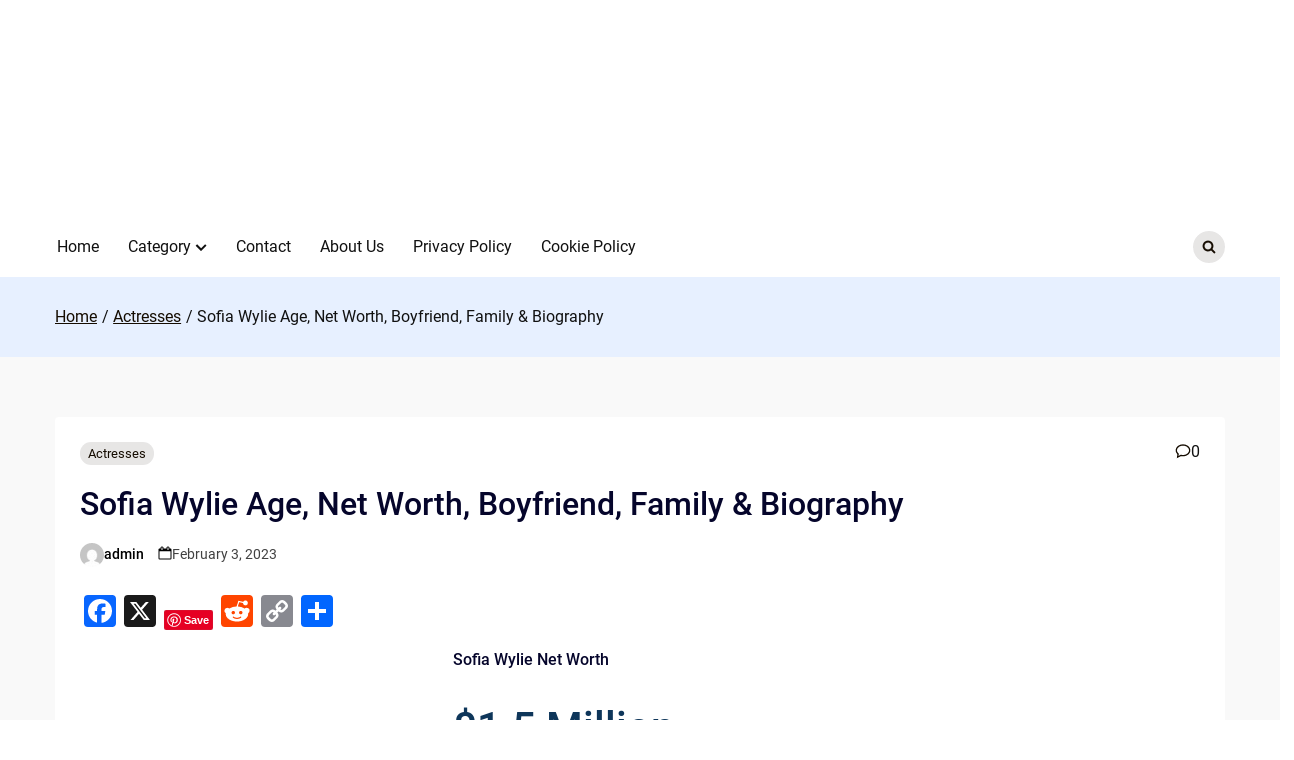

--- FILE ---
content_type: text/html; charset=UTF-8
request_url: https://entertainerwiki.com/sofia-wylie
body_size: 22002
content:

<!doctype html>
<html dir="ltr" lang="en-US" prefix="og: https://ogp.me/ns#">
<head>
	<meta charset="UTF-8">
	<meta name="viewport" content="width=device-width, initial-scale=1">
	<link rel="profile" href="https://gmpg.org/xfn/11">
	<script async src="https://pagead2.googlesyndication.com/pagead/js/adsbygoogle.js?client=ca-pub-6638116502918528" crossorigin="anonymous"></script>
	
	<title>Sofia Wylie Age, Net Worth, Boyfriend, Family &amp; Biography - Entertainer Wiki</title>

		<!-- All in One SEO 4.9.2 - aioseo.com -->
	<meta name="description" content="Sofia Wylie Net Worth $1.5 Million Sofia Wylie aka Sofia Christine Wylie is an American actress and dancer. As of 2022, Sofia Wylie’s net worth is $1.5 million. She is mainly known for portraying the popular role of Buffy Driscoll in the popular Disney Channel series titled Andi Mack. She has portrayed some other popular" />
	<meta name="robots" content="max-image-preview:large" />
	<meta name="author" content="admin"/>
	<link rel="canonical" href="https://entertainerwiki.com/sofia-wylie" />
	<meta name="generator" content="All in One SEO (AIOSEO) 4.9.2" />
		<meta property="og:locale" content="en_US" />
		<meta property="og:site_name" content="Entertainer Wiki -" />
		<meta property="og:type" content="article" />
		<meta property="og:title" content="Sofia Wylie Age, Net Worth, Boyfriend, Family &amp; Biography - Entertainer Wiki" />
		<meta property="og:description" content="Sofia Wylie Net Worth $1.5 Million Sofia Wylie aka Sofia Christine Wylie is an American actress and dancer. As of 2022, Sofia Wylie’s net worth is $1.5 million. She is mainly known for portraying the popular role of Buffy Driscoll in the popular Disney Channel series titled Andi Mack. She has portrayed some other popular" />
		<meta property="og:url" content="https://entertainerwiki.com/sofia-wylie" />
		<meta property="og:image" content="https://entertainerwiki.com/wp-content/uploads/2023/02/cropped-logo-white-1.png" />
		<meta property="og:image:secure_url" content="https://entertainerwiki.com/wp-content/uploads/2023/02/cropped-logo-white-1.png" />
		<meta property="article:published_time" content="2023-02-03T09:56:00+00:00" />
		<meta property="article:modified_time" content="2023-02-03T09:56:00+00:00" />
		<meta name="twitter:card" content="summary_large_image" />
		<meta name="twitter:title" content="Sofia Wylie Age, Net Worth, Boyfriend, Family &amp; Biography - Entertainer Wiki" />
		<meta name="twitter:description" content="Sofia Wylie Net Worth $1.5 Million Sofia Wylie aka Sofia Christine Wylie is an American actress and dancer. As of 2022, Sofia Wylie’s net worth is $1.5 million. She is mainly known for portraying the popular role of Buffy Driscoll in the popular Disney Channel series titled Andi Mack. She has portrayed some other popular" />
		<meta name="twitter:image" content="https://entertainerwiki.com/wp-content/uploads/2023/02/cropped-logo-white-1.png" />
		<script type="application/ld+json" class="aioseo-schema">
			{"@context":"https:\/\/schema.org","@graph":[{"@type":"BlogPosting","@id":"https:\/\/entertainerwiki.com\/sofia-wylie#blogposting","name":"Sofia Wylie Age, Net Worth, Boyfriend, Family & Biography - Entertainer Wiki","headline":"Sofia Wylie Age, Net Worth, Boyfriend, Family &amp; Biography","author":{"@id":"https:\/\/entertainerwiki.com\/author\/admin-2#author"},"publisher":{"@id":"https:\/\/entertainerwiki.com\/#organization"},"image":{"@type":"ImageObject","url":"\/post_images\/sofia-wylie-1.jpg","@id":"https:\/\/entertainerwiki.com\/sofia-wylie\/#articleImage"},"datePublished":"2023-02-03T09:56:00-05:00","dateModified":"2023-02-03T09:56:00-05:00","inLanguage":"en-US","mainEntityOfPage":{"@id":"https:\/\/entertainerwiki.com\/sofia-wylie#webpage"},"isPartOf":{"@id":"https:\/\/entertainerwiki.com\/sofia-wylie#webpage"},"articleSection":"Actresses"},{"@type":"BreadcrumbList","@id":"https:\/\/entertainerwiki.com\/sofia-wylie#breadcrumblist","itemListElement":[{"@type":"ListItem","@id":"https:\/\/entertainerwiki.com#listItem","position":1,"name":"Home","item":"https:\/\/entertainerwiki.com","nextItem":{"@type":"ListItem","@id":"https:\/\/entertainerwiki.com\/category\/actresses#listItem","name":"Actresses"}},{"@type":"ListItem","@id":"https:\/\/entertainerwiki.com\/category\/actresses#listItem","position":2,"name":"Actresses","item":"https:\/\/entertainerwiki.com\/category\/actresses","nextItem":{"@type":"ListItem","@id":"https:\/\/entertainerwiki.com\/sofia-wylie#listItem","name":"Sofia Wylie Age, Net Worth, Boyfriend, Family &amp; Biography"},"previousItem":{"@type":"ListItem","@id":"https:\/\/entertainerwiki.com#listItem","name":"Home"}},{"@type":"ListItem","@id":"https:\/\/entertainerwiki.com\/sofia-wylie#listItem","position":3,"name":"Sofia Wylie Age, Net Worth, Boyfriend, Family &amp; Biography","previousItem":{"@type":"ListItem","@id":"https:\/\/entertainerwiki.com\/category\/actresses#listItem","name":"Actresses"}}]},{"@type":"Organization","@id":"https:\/\/entertainerwiki.com\/#organization","name":"Entertainer Wiki","url":"https:\/\/entertainerwiki.com\/","logo":{"@type":"ImageObject","url":"https:\/\/entertainerwiki.com\/wp-content\/uploads\/2023\/02\/cropped-logo-white-1.png","@id":"https:\/\/entertainerwiki.com\/sofia-wylie\/#organizationLogo","width":200,"height":121},"image":{"@id":"https:\/\/entertainerwiki.com\/sofia-wylie\/#organizationLogo"}},{"@type":"Person","@id":"https:\/\/entertainerwiki.com\/author\/admin-2#author","url":"https:\/\/entertainerwiki.com\/author\/admin-2","name":"admin","image":{"@type":"ImageObject","@id":"https:\/\/entertainerwiki.com\/sofia-wylie#authorImage","url":"https:\/\/secure.gravatar.com\/avatar\/71a9e8b200b7fe38c7d7a1a65c1616ccca2bdda4ca1f451b93ff944b537cc24b?s=96&d=mm&r=g","width":96,"height":96,"caption":"admin"}},{"@type":"WebPage","@id":"https:\/\/entertainerwiki.com\/sofia-wylie#webpage","url":"https:\/\/entertainerwiki.com\/sofia-wylie","name":"Sofia Wylie Age, Net Worth, Boyfriend, Family & Biography - Entertainer Wiki","description":"Sofia Wylie Net Worth $1.5 Million Sofia Wylie aka Sofia Christine Wylie is an American actress and dancer. As of 2022, Sofia Wylie\u2019s net worth is $1.5 million. She is mainly known for portraying the popular role of Buffy Driscoll in the popular Disney Channel series titled Andi Mack. She has portrayed some other popular","inLanguage":"en-US","isPartOf":{"@id":"https:\/\/entertainerwiki.com\/#website"},"breadcrumb":{"@id":"https:\/\/entertainerwiki.com\/sofia-wylie#breadcrumblist"},"author":{"@id":"https:\/\/entertainerwiki.com\/author\/admin-2#author"},"creator":{"@id":"https:\/\/entertainerwiki.com\/author\/admin-2#author"},"datePublished":"2023-02-03T09:56:00-05:00","dateModified":"2023-02-03T09:56:00-05:00"},{"@type":"WebSite","@id":"https:\/\/entertainerwiki.com\/#website","url":"https:\/\/entertainerwiki.com\/","name":"Entertainer Wiki","inLanguage":"en-US","publisher":{"@id":"https:\/\/entertainerwiki.com\/#organization"}}]}
		</script>
		<!-- All in One SEO -->

<link rel='dns-prefetch' href='//static.addtoany.com' />
<link rel='dns-prefetch' href='//www.googletagmanager.com' />
<link rel='dns-prefetch' href='//stats.wp.com' />
<link rel='dns-prefetch' href='//widgets.wp.com' />
<link rel='dns-prefetch' href='//s0.wp.com' />
<link rel='dns-prefetch' href='//0.gravatar.com' />
<link rel='dns-prefetch' href='//1.gravatar.com' />
<link rel='dns-prefetch' href='//2.gravatar.com' />
<link rel="alternate" type="application/rss+xml" title="Entertainer Wiki &raquo; Feed" href="https://entertainerwiki.com/feed" />
<link rel="alternate" type="application/rss+xml" title="Entertainer Wiki &raquo; Comments Feed" href="https://entertainerwiki.com/comments/feed" />
<link rel="alternate" type="application/rss+xml" title="Entertainer Wiki &raquo; Sofia Wylie Age, Net Worth, Boyfriend, Family &amp; Biography Comments Feed" href="https://entertainerwiki.com/sofia-wylie/feed" />
<link rel="alternate" title="oEmbed (JSON)" type="application/json+oembed" href="https://entertainerwiki.com/wp-json/oembed/1.0/embed?url=https%3A%2F%2Fentertainerwiki.com%2Fsofia-wylie" />
<link rel="alternate" title="oEmbed (XML)" type="text/xml+oembed" href="https://entertainerwiki.com/wp-json/oembed/1.0/embed?url=https%3A%2F%2Fentertainerwiki.com%2Fsofia-wylie&#038;format=xml" />
<style id='wp-img-auto-sizes-contain-inline-css'>
img:is([sizes=auto i],[sizes^="auto," i]){contain-intrinsic-size:3000px 1500px}
/*# sourceURL=wp-img-auto-sizes-contain-inline-css */
</style>
<link rel='stylesheet' id='jetpack_related-posts-css' href='https://entertainerwiki.com/wp-content/plugins/jetpack/modules/related-posts/related-posts.css?ver=20240116' media='all' />
<style id='wp-emoji-styles-inline-css'>

	img.wp-smiley, img.emoji {
		display: inline !important;
		border: none !important;
		box-shadow: none !important;
		height: 1em !important;
		width: 1em !important;
		margin: 0 0.07em !important;
		vertical-align: -0.1em !important;
		background: none !important;
		padding: 0 !important;
	}
/*# sourceURL=wp-emoji-styles-inline-css */
</style>
<style id='wp-block-library-inline-css'>
:root{--wp-block-synced-color:#7a00df;--wp-block-synced-color--rgb:122,0,223;--wp-bound-block-color:var(--wp-block-synced-color);--wp-editor-canvas-background:#ddd;--wp-admin-theme-color:#007cba;--wp-admin-theme-color--rgb:0,124,186;--wp-admin-theme-color-darker-10:#006ba1;--wp-admin-theme-color-darker-10--rgb:0,107,160.5;--wp-admin-theme-color-darker-20:#005a87;--wp-admin-theme-color-darker-20--rgb:0,90,135;--wp-admin-border-width-focus:2px}@media (min-resolution:192dpi){:root{--wp-admin-border-width-focus:1.5px}}.wp-element-button{cursor:pointer}:root .has-very-light-gray-background-color{background-color:#eee}:root .has-very-dark-gray-background-color{background-color:#313131}:root .has-very-light-gray-color{color:#eee}:root .has-very-dark-gray-color{color:#313131}:root .has-vivid-green-cyan-to-vivid-cyan-blue-gradient-background{background:linear-gradient(135deg,#00d084,#0693e3)}:root .has-purple-crush-gradient-background{background:linear-gradient(135deg,#34e2e4,#4721fb 50%,#ab1dfe)}:root .has-hazy-dawn-gradient-background{background:linear-gradient(135deg,#faaca8,#dad0ec)}:root .has-subdued-olive-gradient-background{background:linear-gradient(135deg,#fafae1,#67a671)}:root .has-atomic-cream-gradient-background{background:linear-gradient(135deg,#fdd79a,#004a59)}:root .has-nightshade-gradient-background{background:linear-gradient(135deg,#330968,#31cdcf)}:root .has-midnight-gradient-background{background:linear-gradient(135deg,#020381,#2874fc)}:root{--wp--preset--font-size--normal:16px;--wp--preset--font-size--huge:42px}.has-regular-font-size{font-size:1em}.has-larger-font-size{font-size:2.625em}.has-normal-font-size{font-size:var(--wp--preset--font-size--normal)}.has-huge-font-size{font-size:var(--wp--preset--font-size--huge)}.has-text-align-center{text-align:center}.has-text-align-left{text-align:left}.has-text-align-right{text-align:right}.has-fit-text{white-space:nowrap!important}#end-resizable-editor-section{display:none}.aligncenter{clear:both}.items-justified-left{justify-content:flex-start}.items-justified-center{justify-content:center}.items-justified-right{justify-content:flex-end}.items-justified-space-between{justify-content:space-between}.screen-reader-text{border:0;clip-path:inset(50%);height:1px;margin:-1px;overflow:hidden;padding:0;position:absolute;width:1px;word-wrap:normal!important}.screen-reader-text:focus{background-color:#ddd;clip-path:none;color:#444;display:block;font-size:1em;height:auto;left:5px;line-height:normal;padding:15px 23px 14px;text-decoration:none;top:5px;width:auto;z-index:100000}html :where(.has-border-color){border-style:solid}html :where([style*=border-top-color]){border-top-style:solid}html :where([style*=border-right-color]){border-right-style:solid}html :where([style*=border-bottom-color]){border-bottom-style:solid}html :where([style*=border-left-color]){border-left-style:solid}html :where([style*=border-width]){border-style:solid}html :where([style*=border-top-width]){border-top-style:solid}html :where([style*=border-right-width]){border-right-style:solid}html :where([style*=border-bottom-width]){border-bottom-style:solid}html :where([style*=border-left-width]){border-left-style:solid}html :where(img[class*=wp-image-]){height:auto;max-width:100%}:where(figure){margin:0 0 1em}html :where(.is-position-sticky){--wp-admin--admin-bar--position-offset:var(--wp-admin--admin-bar--height,0px)}@media screen and (max-width:600px){html :where(.is-position-sticky){--wp-admin--admin-bar--position-offset:0px}}

/*# sourceURL=wp-block-library-inline-css */
</style><style id='wp-block-heading-inline-css'>
h1:where(.wp-block-heading).has-background,h2:where(.wp-block-heading).has-background,h3:where(.wp-block-heading).has-background,h4:where(.wp-block-heading).has-background,h5:where(.wp-block-heading).has-background,h6:where(.wp-block-heading).has-background{padding:1.25em 2.375em}h1.has-text-align-left[style*=writing-mode]:where([style*=vertical-lr]),h1.has-text-align-right[style*=writing-mode]:where([style*=vertical-rl]),h2.has-text-align-left[style*=writing-mode]:where([style*=vertical-lr]),h2.has-text-align-right[style*=writing-mode]:where([style*=vertical-rl]),h3.has-text-align-left[style*=writing-mode]:where([style*=vertical-lr]),h3.has-text-align-right[style*=writing-mode]:where([style*=vertical-rl]),h4.has-text-align-left[style*=writing-mode]:where([style*=vertical-lr]),h4.has-text-align-right[style*=writing-mode]:where([style*=vertical-rl]),h5.has-text-align-left[style*=writing-mode]:where([style*=vertical-lr]),h5.has-text-align-right[style*=writing-mode]:where([style*=vertical-rl]),h6.has-text-align-left[style*=writing-mode]:where([style*=vertical-lr]),h6.has-text-align-right[style*=writing-mode]:where([style*=vertical-rl]){rotate:180deg}
/*# sourceURL=https://entertainerwiki.com/wp-includes/blocks/heading/style.min.css */
</style>
<style id='wp-block-image-inline-css'>
.wp-block-image>a,.wp-block-image>figure>a{display:inline-block}.wp-block-image img{box-sizing:border-box;height:auto;max-width:100%;vertical-align:bottom}@media not (prefers-reduced-motion){.wp-block-image img.hide{visibility:hidden}.wp-block-image img.show{animation:show-content-image .4s}}.wp-block-image[style*=border-radius] img,.wp-block-image[style*=border-radius]>a{border-radius:inherit}.wp-block-image.has-custom-border img{box-sizing:border-box}.wp-block-image.aligncenter{text-align:center}.wp-block-image.alignfull>a,.wp-block-image.alignwide>a{width:100%}.wp-block-image.alignfull img,.wp-block-image.alignwide img{height:auto;width:100%}.wp-block-image .aligncenter,.wp-block-image .alignleft,.wp-block-image .alignright,.wp-block-image.aligncenter,.wp-block-image.alignleft,.wp-block-image.alignright{display:table}.wp-block-image .aligncenter>figcaption,.wp-block-image .alignleft>figcaption,.wp-block-image .alignright>figcaption,.wp-block-image.aligncenter>figcaption,.wp-block-image.alignleft>figcaption,.wp-block-image.alignright>figcaption{caption-side:bottom;display:table-caption}.wp-block-image .alignleft{float:left;margin:.5em 1em .5em 0}.wp-block-image .alignright{float:right;margin:.5em 0 .5em 1em}.wp-block-image .aligncenter{margin-left:auto;margin-right:auto}.wp-block-image :where(figcaption){margin-bottom:1em;margin-top:.5em}.wp-block-image.is-style-circle-mask img{border-radius:9999px}@supports ((-webkit-mask-image:none) or (mask-image:none)) or (-webkit-mask-image:none){.wp-block-image.is-style-circle-mask img{border-radius:0;-webkit-mask-image:url('data:image/svg+xml;utf8,<svg viewBox="0 0 100 100" xmlns="http://www.w3.org/2000/svg"><circle cx="50" cy="50" r="50"/></svg>');mask-image:url('data:image/svg+xml;utf8,<svg viewBox="0 0 100 100" xmlns="http://www.w3.org/2000/svg"><circle cx="50" cy="50" r="50"/></svg>');mask-mode:alpha;-webkit-mask-position:center;mask-position:center;-webkit-mask-repeat:no-repeat;mask-repeat:no-repeat;-webkit-mask-size:contain;mask-size:contain}}:root :where(.wp-block-image.is-style-rounded img,.wp-block-image .is-style-rounded img){border-radius:9999px}.wp-block-image figure{margin:0}.wp-lightbox-container{display:flex;flex-direction:column;position:relative}.wp-lightbox-container img{cursor:zoom-in}.wp-lightbox-container img:hover+button{opacity:1}.wp-lightbox-container button{align-items:center;backdrop-filter:blur(16px) saturate(180%);background-color:#5a5a5a40;border:none;border-radius:4px;cursor:zoom-in;display:flex;height:20px;justify-content:center;opacity:0;padding:0;position:absolute;right:16px;text-align:center;top:16px;width:20px;z-index:100}@media not (prefers-reduced-motion){.wp-lightbox-container button{transition:opacity .2s ease}}.wp-lightbox-container button:focus-visible{outline:3px auto #5a5a5a40;outline:3px auto -webkit-focus-ring-color;outline-offset:3px}.wp-lightbox-container button:hover{cursor:pointer;opacity:1}.wp-lightbox-container button:focus{opacity:1}.wp-lightbox-container button:focus,.wp-lightbox-container button:hover,.wp-lightbox-container button:not(:hover):not(:active):not(.has-background){background-color:#5a5a5a40;border:none}.wp-lightbox-overlay{box-sizing:border-box;cursor:zoom-out;height:100vh;left:0;overflow:hidden;position:fixed;top:0;visibility:hidden;width:100%;z-index:100000}.wp-lightbox-overlay .close-button{align-items:center;cursor:pointer;display:flex;justify-content:center;min-height:40px;min-width:40px;padding:0;position:absolute;right:calc(env(safe-area-inset-right) + 16px);top:calc(env(safe-area-inset-top) + 16px);z-index:5000000}.wp-lightbox-overlay .close-button:focus,.wp-lightbox-overlay .close-button:hover,.wp-lightbox-overlay .close-button:not(:hover):not(:active):not(.has-background){background:none;border:none}.wp-lightbox-overlay .lightbox-image-container{height:var(--wp--lightbox-container-height);left:50%;overflow:hidden;position:absolute;top:50%;transform:translate(-50%,-50%);transform-origin:top left;width:var(--wp--lightbox-container-width);z-index:9999999999}.wp-lightbox-overlay .wp-block-image{align-items:center;box-sizing:border-box;display:flex;height:100%;justify-content:center;margin:0;position:relative;transform-origin:0 0;width:100%;z-index:3000000}.wp-lightbox-overlay .wp-block-image img{height:var(--wp--lightbox-image-height);min-height:var(--wp--lightbox-image-height);min-width:var(--wp--lightbox-image-width);width:var(--wp--lightbox-image-width)}.wp-lightbox-overlay .wp-block-image figcaption{display:none}.wp-lightbox-overlay button{background:none;border:none}.wp-lightbox-overlay .scrim{background-color:#fff;height:100%;opacity:.9;position:absolute;width:100%;z-index:2000000}.wp-lightbox-overlay.active{visibility:visible}@media not (prefers-reduced-motion){.wp-lightbox-overlay.active{animation:turn-on-visibility .25s both}.wp-lightbox-overlay.active img{animation:turn-on-visibility .35s both}.wp-lightbox-overlay.show-closing-animation:not(.active){animation:turn-off-visibility .35s both}.wp-lightbox-overlay.show-closing-animation:not(.active) img{animation:turn-off-visibility .25s both}.wp-lightbox-overlay.zoom.active{animation:none;opacity:1;visibility:visible}.wp-lightbox-overlay.zoom.active .lightbox-image-container{animation:lightbox-zoom-in .4s}.wp-lightbox-overlay.zoom.active .lightbox-image-container img{animation:none}.wp-lightbox-overlay.zoom.active .scrim{animation:turn-on-visibility .4s forwards}.wp-lightbox-overlay.zoom.show-closing-animation:not(.active){animation:none}.wp-lightbox-overlay.zoom.show-closing-animation:not(.active) .lightbox-image-container{animation:lightbox-zoom-out .4s}.wp-lightbox-overlay.zoom.show-closing-animation:not(.active) .lightbox-image-container img{animation:none}.wp-lightbox-overlay.zoom.show-closing-animation:not(.active) .scrim{animation:turn-off-visibility .4s forwards}}@keyframes show-content-image{0%{visibility:hidden}99%{visibility:hidden}to{visibility:visible}}@keyframes turn-on-visibility{0%{opacity:0}to{opacity:1}}@keyframes turn-off-visibility{0%{opacity:1;visibility:visible}99%{opacity:0;visibility:visible}to{opacity:0;visibility:hidden}}@keyframes lightbox-zoom-in{0%{transform:translate(calc((-100vw + var(--wp--lightbox-scrollbar-width))/2 + var(--wp--lightbox-initial-left-position)),calc(-50vh + var(--wp--lightbox-initial-top-position))) scale(var(--wp--lightbox-scale))}to{transform:translate(-50%,-50%) scale(1)}}@keyframes lightbox-zoom-out{0%{transform:translate(-50%,-50%) scale(1);visibility:visible}99%{visibility:visible}to{transform:translate(calc((-100vw + var(--wp--lightbox-scrollbar-width))/2 + var(--wp--lightbox-initial-left-position)),calc(-50vh + var(--wp--lightbox-initial-top-position))) scale(var(--wp--lightbox-scale));visibility:hidden}}
/*# sourceURL=https://entertainerwiki.com/wp-includes/blocks/image/style.min.css */
</style>
<style id='wp-block-group-inline-css'>
.wp-block-group{box-sizing:border-box}:where(.wp-block-group.wp-block-group-is-layout-constrained){position:relative}
/*# sourceURL=https://entertainerwiki.com/wp-includes/blocks/group/style.min.css */
</style>
<style id='global-styles-inline-css'>
:root{--wp--preset--aspect-ratio--square: 1;--wp--preset--aspect-ratio--4-3: 4/3;--wp--preset--aspect-ratio--3-4: 3/4;--wp--preset--aspect-ratio--3-2: 3/2;--wp--preset--aspect-ratio--2-3: 2/3;--wp--preset--aspect-ratio--16-9: 16/9;--wp--preset--aspect-ratio--9-16: 9/16;--wp--preset--color--black: #000000;--wp--preset--color--cyan-bluish-gray: #abb8c3;--wp--preset--color--white: #ffffff;--wp--preset--color--pale-pink: #f78da7;--wp--preset--color--vivid-red: #cf2e2e;--wp--preset--color--luminous-vivid-orange: #ff6900;--wp--preset--color--luminous-vivid-amber: #fcb900;--wp--preset--color--light-green-cyan: #7bdcb5;--wp--preset--color--vivid-green-cyan: #00d084;--wp--preset--color--pale-cyan-blue: #8ed1fc;--wp--preset--color--vivid-cyan-blue: #0693e3;--wp--preset--color--vivid-purple: #9b51e0;--wp--preset--gradient--vivid-cyan-blue-to-vivid-purple: linear-gradient(135deg,rgb(6,147,227) 0%,rgb(155,81,224) 100%);--wp--preset--gradient--light-green-cyan-to-vivid-green-cyan: linear-gradient(135deg,rgb(122,220,180) 0%,rgb(0,208,130) 100%);--wp--preset--gradient--luminous-vivid-amber-to-luminous-vivid-orange: linear-gradient(135deg,rgb(252,185,0) 0%,rgb(255,105,0) 100%);--wp--preset--gradient--luminous-vivid-orange-to-vivid-red: linear-gradient(135deg,rgb(255,105,0) 0%,rgb(207,46,46) 100%);--wp--preset--gradient--very-light-gray-to-cyan-bluish-gray: linear-gradient(135deg,rgb(238,238,238) 0%,rgb(169,184,195) 100%);--wp--preset--gradient--cool-to-warm-spectrum: linear-gradient(135deg,rgb(74,234,220) 0%,rgb(151,120,209) 20%,rgb(207,42,186) 40%,rgb(238,44,130) 60%,rgb(251,105,98) 80%,rgb(254,248,76) 100%);--wp--preset--gradient--blush-light-purple: linear-gradient(135deg,rgb(255,206,236) 0%,rgb(152,150,240) 100%);--wp--preset--gradient--blush-bordeaux: linear-gradient(135deg,rgb(254,205,165) 0%,rgb(254,45,45) 50%,rgb(107,0,62) 100%);--wp--preset--gradient--luminous-dusk: linear-gradient(135deg,rgb(255,203,112) 0%,rgb(199,81,192) 50%,rgb(65,88,208) 100%);--wp--preset--gradient--pale-ocean: linear-gradient(135deg,rgb(255,245,203) 0%,rgb(182,227,212) 50%,rgb(51,167,181) 100%);--wp--preset--gradient--electric-grass: linear-gradient(135deg,rgb(202,248,128) 0%,rgb(113,206,126) 100%);--wp--preset--gradient--midnight: linear-gradient(135deg,rgb(2,3,129) 0%,rgb(40,116,252) 100%);--wp--preset--font-size--small: 13px;--wp--preset--font-size--medium: 20px;--wp--preset--font-size--large: 36px;--wp--preset--font-size--x-large: 42px;--wp--preset--spacing--20: 0.44rem;--wp--preset--spacing--30: 0.67rem;--wp--preset--spacing--40: 1rem;--wp--preset--spacing--50: 1.5rem;--wp--preset--spacing--60: 2.25rem;--wp--preset--spacing--70: 3.38rem;--wp--preset--spacing--80: 5.06rem;--wp--preset--shadow--natural: 6px 6px 9px rgba(0, 0, 0, 0.2);--wp--preset--shadow--deep: 12px 12px 50px rgba(0, 0, 0, 0.4);--wp--preset--shadow--sharp: 6px 6px 0px rgba(0, 0, 0, 0.2);--wp--preset--shadow--outlined: 6px 6px 0px -3px rgb(255, 255, 255), 6px 6px rgb(0, 0, 0);--wp--preset--shadow--crisp: 6px 6px 0px rgb(0, 0, 0);}:where(.is-layout-flex){gap: 0.5em;}:where(.is-layout-grid){gap: 0.5em;}body .is-layout-flex{display: flex;}.is-layout-flex{flex-wrap: wrap;align-items: center;}.is-layout-flex > :is(*, div){margin: 0;}body .is-layout-grid{display: grid;}.is-layout-grid > :is(*, div){margin: 0;}:where(.wp-block-columns.is-layout-flex){gap: 2em;}:where(.wp-block-columns.is-layout-grid){gap: 2em;}:where(.wp-block-post-template.is-layout-flex){gap: 1.25em;}:where(.wp-block-post-template.is-layout-grid){gap: 1.25em;}.has-black-color{color: var(--wp--preset--color--black) !important;}.has-cyan-bluish-gray-color{color: var(--wp--preset--color--cyan-bluish-gray) !important;}.has-white-color{color: var(--wp--preset--color--white) !important;}.has-pale-pink-color{color: var(--wp--preset--color--pale-pink) !important;}.has-vivid-red-color{color: var(--wp--preset--color--vivid-red) !important;}.has-luminous-vivid-orange-color{color: var(--wp--preset--color--luminous-vivid-orange) !important;}.has-luminous-vivid-amber-color{color: var(--wp--preset--color--luminous-vivid-amber) !important;}.has-light-green-cyan-color{color: var(--wp--preset--color--light-green-cyan) !important;}.has-vivid-green-cyan-color{color: var(--wp--preset--color--vivid-green-cyan) !important;}.has-pale-cyan-blue-color{color: var(--wp--preset--color--pale-cyan-blue) !important;}.has-vivid-cyan-blue-color{color: var(--wp--preset--color--vivid-cyan-blue) !important;}.has-vivid-purple-color{color: var(--wp--preset--color--vivid-purple) !important;}.has-black-background-color{background-color: var(--wp--preset--color--black) !important;}.has-cyan-bluish-gray-background-color{background-color: var(--wp--preset--color--cyan-bluish-gray) !important;}.has-white-background-color{background-color: var(--wp--preset--color--white) !important;}.has-pale-pink-background-color{background-color: var(--wp--preset--color--pale-pink) !important;}.has-vivid-red-background-color{background-color: var(--wp--preset--color--vivid-red) !important;}.has-luminous-vivid-orange-background-color{background-color: var(--wp--preset--color--luminous-vivid-orange) !important;}.has-luminous-vivid-amber-background-color{background-color: var(--wp--preset--color--luminous-vivid-amber) !important;}.has-light-green-cyan-background-color{background-color: var(--wp--preset--color--light-green-cyan) !important;}.has-vivid-green-cyan-background-color{background-color: var(--wp--preset--color--vivid-green-cyan) !important;}.has-pale-cyan-blue-background-color{background-color: var(--wp--preset--color--pale-cyan-blue) !important;}.has-vivid-cyan-blue-background-color{background-color: var(--wp--preset--color--vivid-cyan-blue) !important;}.has-vivid-purple-background-color{background-color: var(--wp--preset--color--vivid-purple) !important;}.has-black-border-color{border-color: var(--wp--preset--color--black) !important;}.has-cyan-bluish-gray-border-color{border-color: var(--wp--preset--color--cyan-bluish-gray) !important;}.has-white-border-color{border-color: var(--wp--preset--color--white) !important;}.has-pale-pink-border-color{border-color: var(--wp--preset--color--pale-pink) !important;}.has-vivid-red-border-color{border-color: var(--wp--preset--color--vivid-red) !important;}.has-luminous-vivid-orange-border-color{border-color: var(--wp--preset--color--luminous-vivid-orange) !important;}.has-luminous-vivid-amber-border-color{border-color: var(--wp--preset--color--luminous-vivid-amber) !important;}.has-light-green-cyan-border-color{border-color: var(--wp--preset--color--light-green-cyan) !important;}.has-vivid-green-cyan-border-color{border-color: var(--wp--preset--color--vivid-green-cyan) !important;}.has-pale-cyan-blue-border-color{border-color: var(--wp--preset--color--pale-cyan-blue) !important;}.has-vivid-cyan-blue-border-color{border-color: var(--wp--preset--color--vivid-cyan-blue) !important;}.has-vivid-purple-border-color{border-color: var(--wp--preset--color--vivid-purple) !important;}.has-vivid-cyan-blue-to-vivid-purple-gradient-background{background: var(--wp--preset--gradient--vivid-cyan-blue-to-vivid-purple) !important;}.has-light-green-cyan-to-vivid-green-cyan-gradient-background{background: var(--wp--preset--gradient--light-green-cyan-to-vivid-green-cyan) !important;}.has-luminous-vivid-amber-to-luminous-vivid-orange-gradient-background{background: var(--wp--preset--gradient--luminous-vivid-amber-to-luminous-vivid-orange) !important;}.has-luminous-vivid-orange-to-vivid-red-gradient-background{background: var(--wp--preset--gradient--luminous-vivid-orange-to-vivid-red) !important;}.has-very-light-gray-to-cyan-bluish-gray-gradient-background{background: var(--wp--preset--gradient--very-light-gray-to-cyan-bluish-gray) !important;}.has-cool-to-warm-spectrum-gradient-background{background: var(--wp--preset--gradient--cool-to-warm-spectrum) !important;}.has-blush-light-purple-gradient-background{background: var(--wp--preset--gradient--blush-light-purple) !important;}.has-blush-bordeaux-gradient-background{background: var(--wp--preset--gradient--blush-bordeaux) !important;}.has-luminous-dusk-gradient-background{background: var(--wp--preset--gradient--luminous-dusk) !important;}.has-pale-ocean-gradient-background{background: var(--wp--preset--gradient--pale-ocean) !important;}.has-electric-grass-gradient-background{background: var(--wp--preset--gradient--electric-grass) !important;}.has-midnight-gradient-background{background: var(--wp--preset--gradient--midnight) !important;}.has-small-font-size{font-size: var(--wp--preset--font-size--small) !important;}.has-medium-font-size{font-size: var(--wp--preset--font-size--medium) !important;}.has-large-font-size{font-size: var(--wp--preset--font-size--large) !important;}.has-x-large-font-size{font-size: var(--wp--preset--font-size--x-large) !important;}
/*# sourceURL=global-styles-inline-css */
</style>
<style id='core-block-supports-inline-css'>
.wp-container-core-group-is-layout-ad2f72ca{flex-wrap:nowrap;}
/*# sourceURL=core-block-supports-inline-css */
</style>

<style id='classic-theme-styles-inline-css'>
/*! This file is auto-generated */
.wp-block-button__link{color:#fff;background-color:#32373c;border-radius:9999px;box-shadow:none;text-decoration:none;padding:calc(.667em + 2px) calc(1.333em + 2px);font-size:1.125em}.wp-block-file__button{background:#32373c;color:#fff;text-decoration:none}
/*# sourceURL=/wp-includes/css/classic-themes.min.css */
</style>
<link rel='stylesheet' id='magazinex-style-css' href='https://entertainerwiki.com/wp-content/themes/magazinex/style.css?ver=1.0.5' media='all' />
<style id='magazinex-style-inline-css'>
.site-header a:hover,
			.mzx-primary-nav li:hover > a,
			.mzx-primary-nav li:focus > a,
			.mzx-primary-nav li.focus > a,
			.mzx-primary-nav ul ul li.current-menu-item > a,
			.mzx-primary-nav ul ul li.current_page_item > a,
			.mzx-mobile-nav  li:hover > a,
			.mzx-mobile-nav  li:focus > a,
			.mzx-secondary-menu li:hover > a,
			.mzx-secondary-menu li:focus > a,
			.mzx-tertiary-navigation li a:hover,
			.mzx-tertiary-navigation li a:focus,
			.mzx-primary-nav .current_page_ancestor > a,
			.mzx-primary-nav .current-menu-ancestor > a,
			.mzx-mobile-nav  .current_page_item > a,
			.mzx-mobile-nav  .current-menu-item > a,
			.mzx-mobile-nav  .current_page_ancestor > a,
			.mzx-mobile-nav  .current-menu-ancestor > a,
			.mzx-secondary-menu .current_page_item > a,
			.mzx-secondary-menu .current-menu-item > a,
			.mzx-secondary-menu .current_page_ancestor > a,
			.mzx-secondary-menu .current-menu-ancestor > a,
			.mzx-tertiary-navigation .current_page_item > a,
			.mzx-tertiary-navigation .current-menu-item > a,
			.secondary-menu-toggle:hover,
			.secondary-menu-toggle:focus,
			.entry-summary a:hover,
			.entry-content a:hover,
			.entry-header a:hover,
			.entry-meta a:hover,
			.tertiary-menu-toggle:hover,
			.tertiary-menu-toggle:focus,
			.mzx-page-header .trail-items a:hover,
			.mzx-page-header .trail-items a:focus,
			.site-sidebar a:hover,
			.site-sidebar a:focus,
			.site-sidebar .mzx-no-widget a,
			.no-results .page-content a,
			.mzx-footer li a:hover,
			.mzx-footer li a:focus,
			.post-navigation .nav-next a:hover,
			.post-navigation .nav-next a:focus,
			.post-navigation .nav-previous a:hover,
			.post-navigation .nav-previous a:focus,
			.post-navigation .nav-links a:hover,
			.post-navigation .nav-links a:focus,
			.mzx-filter-sidebar-toggle:hover,
			.mzx-filter-sidebar-toggle:focus,
			.mzx-entry-cta .read-more-text
			.article-content a:hover,
			.article-content a:focus,
			.mzx-footer-bar a:hover,
			.mzx-footer-bar a:focus,
			.mzx-breaking-news span,
			.mzx-primary-nav .current_page_item > a,
			.mzx-primary-nav .current-menu-item > a,
			.mzx-primary-nav .current_page_ancestor > a,
			.mzx-primary-nav .current-menu-ancestor > a,
			.mzx-mobile-nav  .current_page_item > a,
			.mzx-mobile-nav  .current-menu-item > a,
			.mzx-mobile-nav  .current_page_ancestor > a,
			.mzx-mobile-nav  .current-menu-ancestor > a,
			.mzx-secondary-menu .current_page_item > a,
			.mzx-secondary-menu .current-menu-item > a,
			.mzx-secondary-menu .current_page_ancestor > a,
			.mzx-secondary-menu .current-menu-ancestor > a,
			.mzx-page-header .trail-items a,
			.entry-meta > span .entry-date:hover,
			.comments-area .comment-meta .vcard a:hover,
			.comments-area .comment-meta .vcard a:focus,
			.comments-area .comment-reply-link,
			.mzx-footer-cols .mzb-post-list .mzb-post-title a:hover{color:#150c01;}.mzx-primary-nav ul li.current-menu-item:before,
			.mzx-primary-nav .current_page_item > a::before,
			.mzx-primary-nav .current-menu-item > a::before,
			.mzx-primary-nav .current_page_ancestor > a::before,
			.mzx-primary-nav .current-menu-ancestor > a::before,
			.mzx-mobile-nav  .current_page_item > a::before,
			.mzx-mobile-nav  .current-menu-item > a::before,
			.mzx-mobile-nav  .current_page_ancestor > a::before,
			.mzx-mobile-nav  .current-menu-ancestor > a::before,
			.mzx-secondary-menu .current_page_item > a::before,
			.mzx-secondary-menu .current-menu-item > a::before,
			.mzx-secondary-menu .current_page_ancestor > a::before,
			.mzx-secondary-menu .current-menu-ancestor > a::before,
			.comments-area .comment-respond .comment-reply-title::before,
			.mzx-searchbox-close-icon:hover,
			.comments-area .comments-title::before{background-color:#150c01;}button,
			button:hover,
			button:active,
			button:focus,
			input[type="submit"],
			input[type="button"]:hover,
			input[type="button"]:active,
			input[type="button"]:focus,
			input[type="reset"]:hover,
			input[type="reset"]:active,
			input[type="reset"]:focus,
			input[type="submit"]:hover,
			input[type="submit"]:active,
			input[type="submit"]:focus,
			.wp-block-search .wp-block-search__button:hover,
			.wp-block-search .wp-block-search__button:active,
			.wp-block-search .wp-block-search__button:focus,
			.mzx-scroll-to-top:hover,
			.mzx-searchbox-icon, .mzx-searchbox-close-icon{border-color:#000000;background-color:#000000;}.mzx-searchbox-icon, .mzx-searchbox-close-icon{background-color:rgba(21,12,1,0.1);}button,
			input[type="button"],
			input[type="reset"],
			input[type="submit"],
			.wp-block-button__link,
			.button,
			.added_to_cart,
			button:hover, button:active, button:focus,
			input[type="button"]:hover,
			input[type="button"]:active,
			input[type="button"]:focus,
			input[type="reset"]:hover,
			input[type="reset"]:active,
			input[type="reset"]:focus,
			input[type="submit"]:hover,
			input[type="submit"]:active,
			input[type="submit"]:focus,
			.wp-block-button__link:hover,
			.wp-block-button__link:active,
			.wp-block-button__link:focus,
			.button:hover,
			.button:active,
			.button:focus,
			.added_to_cart:hover,
			.added_to_cart:active,
			.added_to_cart:focus,
			.error-404 .mzx-btn,
			.error-404 .mzx-btn:hover,
			.error-404 .mzx-btn:active,
			.error-404 .mzx-btn:focus,
			.entry-header .post-categories a,
			.page-numbers li:hover > a,
			.page-numbers .current{color:#FFF;}button,
			input[type="button"],
			input[type="reset"],
			.wp-block-button__link,
			.button,
			.wp-block-search .wp-block-search__button,
			.wp-block-group h2::before,
			.added_to_cart,
			.mzx-search:hover button,
			.mzx-search:focus button,
			.tertiary-menu-toggle:hover .mzx-drawer-toggle,
			.tertiary-menu-toggle:focus .mzx-drawer-toggle,
			.page-numbers li:hover > a,
			.page-numbers .current,
			.widget-title::before,
			.mzx-scroll-to-top,
			.entry-header .post-categories a,
			.site-sidebar .widget-title::before,
			.entry-footer .mzx-entry-cta,
			.mzx-related-posts h2.mzx-related-posts-header::before,
			.mzx-primary-nav ul li.current-menu-item:hover::before,
			.mzx-searchbox-icon:hover,
			.mzx-primary-nav li.current_page_item::before{background-color:#150c01;}input[type="text"],
			input[type="email"],
			input[type="url"],
			input[type="password"],
			input[type="search"],
			input[type="number"],
			input[type="tel"],
			input[type="range"],
			input[type="date"],
			input[type="month"],
			input[type="week"],
			input[type="time"],
			input[type="datetime"],
			input[type="datetime-local"],
			input[type="color"],
			.wp-block-search .wp-block-search__button,
			textarea,
			.button,
			.entry-footer .mzx-entry-cta,
			.menu-toggle span,
			.mzx-search.open .search-form .search-field,
			.mzx-search.open .search-field{border-color:#150c01;}.mzx-icon,
			.mzx-entry-cta .mzx-icon,
			.entry-meta .mzx-icon,
			.mzx-search .mzx-icon--search,
			.mzx-primary-nav li:hover > .mzx-submenu-toggle .mzx-icon,
			.mzx-primary-nav li:focus > .mzx-submenu-toggle .mzx-icon,
			.mzx-primary-nav li.focus > .mzx-submenu-toggle .mzx-icon,
			.mzx-mobile-nav  li:hover > .mzx-submenu-toggle .mzx-icon,
			.mzx-mobile-nav  li:focus > .mzx-submenu-toggle .mzx-icon,
			.mzx-mobile-nav  li.focus > .mzx-submenu-toggle .mzx-icon,
			.mzx-secondary-menu li:hover > .mzx-submenu-toggle .mzx-icon,
			.mzx-secondary-menu li:focus > .mzx-submenu-toggle .mzx-icon,
			.mzx-secondary-menu li.focus > .mzx-submenu-toggle .mzx-icon,
			.mzx-primary-nav .current_page_ancestor > .mzx-submenu-toggle .mzx-icon,
			.mzx-primary-nav .current-menu-ancestor > .mzx-submenu-toggle .mzx-icon,
			.mzx-mobile-nav  .current_page_item > .mzx-submenu-toggle .mzx-icon,
			.mzx-mobile-nav  .current-menu-item > .mzx-submenu-toggle .mzx-icon,
			.mzx-mobile-nav  .current_page_ancestor > .mzx-submenu-toggle .mzx-icon,
			.mzx-mobile-nav  .current-menu-ancestor > .mzx-submenu-toggle .mzx-icon,
			.mzx-secondary-menu .current_page_item > .mzx-submenu-toggle .mzx-icon,
			.mzx-secondary-menu .current_page_ancestor > .mzx-submenu-toggle .mzx-icon,
			.mzx-secondary-menu .current-menu-ancestor > .mzx-submenu-toggle .mzx-icon,
			.secondary-menu-toggle:hover .mzx-drawer-toggle .mzx-icon,
			.secondary-menu-toggle:focus .mzx-drawer-toggle .mzx-icon,
			.mzx-secondary-menu .current-menu-item > .mzx-submenu-toggle .mzx-icon,
			.mzx-primary-nav .current-menu-item > .mzx-submenu-toggle .mzx-icon,
			.mzx-primary-nav .current_page_item > .mzx-submenu-toggle .mzx-icon{fill:#150c01;}blockquote{border-left-color:#150c01;}h1,
			h2,
			h3,
			h4,
			h5,
			h6{color:#05052b;}.entry-summary a, .entry-content a{color:#27272e;}.entry-summary a:hover, .entry-content a:hover{color:#ffffff;}.mzx-content{background-color:#f9f9f9;}.mzx-header-1{background-color:#ffffff;background-image:url(https://themedemos.net/thenewshive/wp-content/uploads/sites/3/2022/10/header-image.png);background-size:cover;background-repeat:no-repeat;}.mzx-footer-cols{background-color:#eeeeee;}.mzx-footer-cols .widget-title, .mzx-footer-cols h1, .mzx-footer-cols h2, .mzx-footer-cols h3, .mzx-footer-cols h4, .mzx-footer-cols h5, .mzx-footer-cols h6, .mzx-footer-cols .mzb-post-list .mzb-post-heading h2{color:#05052b;}.mzx-footer-cols{color:#150c01;}.mzx-footer-cols a, .mzx-footer-cols .mzb-post-list .mzb-post-title a, .mzx-footer-cols .mzb-post-list .mzb-post-date a{color:#150c01;}.mzx-footer-bar{background-color:#110e0d;}.mzx-footer-bar-1,
			.mzx-footer-bar-2{color:#ffffff;}.mzx-footer-bar-1 a,
			.mzx-footer-bar-2 a{color:#ffffff;}.mzx-footer-bar a:hover, .mzx-footer li a:hover{color:#ffffff;}.mzb-featured-posts,
			.mzb-social-icon,
			.mzb-featured-categories,
			.mzb-social-icons-insert{--color--light--primary:rgba(21,12,1,0.1);}body{--color--light--primary:#150c01;--color--primary:#150c01;}
/*# sourceURL=magazinex-style-inline-css */
</style>
<link rel='stylesheet' id='jetpack_likes-css' href='https://entertainerwiki.com/wp-content/plugins/jetpack/modules/likes/style.css?ver=15.3.1' media='all' />
<link rel='stylesheet' id='addtoany-css' href='https://entertainerwiki.com/wp-content/plugins/add-to-any/addtoany.min.css?ver=1.16' media='all' />
<script id="jetpack_related-posts-js-extra">
var related_posts_js_options = {"post_heading":"h4"};
//# sourceURL=jetpack_related-posts-js-extra
</script>
<script src="https://entertainerwiki.com/wp-content/plugins/jetpack/_inc/build/related-posts/related-posts.min.js?ver=20240116" id="jetpack_related-posts-js"></script>
<script id="addtoany-core-js-before">
window.a2a_config=window.a2a_config||{};a2a_config.callbacks=[];a2a_config.overlays=[];a2a_config.templates={};

//# sourceURL=addtoany-core-js-before
</script>
<script defer src="https://static.addtoany.com/menu/page.js" id="addtoany-core-js"></script>
<script src="https://entertainerwiki.com/wp-includes/js/jquery/jquery.min.js?ver=3.7.1" id="jquery-core-js"></script>
<script src="https://entertainerwiki.com/wp-includes/js/jquery/jquery-migrate.min.js?ver=3.4.1" id="jquery-migrate-js"></script>
<script defer src="https://entertainerwiki.com/wp-content/plugins/add-to-any/addtoany.min.js?ver=1.1" id="addtoany-jquery-js"></script>

<!-- Google tag (gtag.js) snippet added by Site Kit -->
<!-- Google Analytics snippet added by Site Kit -->
<script src="https://www.googletagmanager.com/gtag/js?id=GT-K5565PZX" id="google_gtagjs-js" async></script>
<script id="google_gtagjs-js-after">
window.dataLayer = window.dataLayer || [];function gtag(){dataLayer.push(arguments);}
gtag("set","linker",{"domains":["entertainerwiki.com"]});
gtag("js", new Date());
gtag("set", "developer_id.dZTNiMT", true);
gtag("config", "GT-K5565PZX");
 window._googlesitekit = window._googlesitekit || {}; window._googlesitekit.throttledEvents = []; window._googlesitekit.gtagEvent = (name, data) => { var key = JSON.stringify( { name, data } ); if ( !! window._googlesitekit.throttledEvents[ key ] ) { return; } window._googlesitekit.throttledEvents[ key ] = true; setTimeout( () => { delete window._googlesitekit.throttledEvents[ key ]; }, 5 ); gtag( "event", name, { ...data, event_source: "site-kit" } ); }; 
//# sourceURL=google_gtagjs-js-after
</script>
<link rel="https://api.w.org/" href="https://entertainerwiki.com/wp-json/" /><link rel="alternate" title="JSON" type="application/json" href="https://entertainerwiki.com/wp-json/wp/v2/posts/5822" /><link rel="EditURI" type="application/rsd+xml" title="RSD" href="https://entertainerwiki.com/xmlrpc.php?rsd" />
<meta name="generator" content="Site Kit by Google 1.170.0" />	<style>img#wpstats{display:none}</style>
		<link rel="pingback" href="https://entertainerwiki.com/xmlrpc.php">
<!-- Google AdSense meta tags added by Site Kit -->
<meta name="google-adsense-platform-account" content="ca-host-pub-2644536267352236">
<meta name="google-adsense-platform-domain" content="sitekit.withgoogle.com">
<!-- End Google AdSense meta tags added by Site Kit -->
<style>.recentcomments a{display:inline !important;padding:0 !important;margin:0 !important;}</style>		<style id="wp-custom-css">
			.is-style-outline {
	border-radius: 50%;
}		</style>
		</head>

<body data-rsssl=1 class="wp-singular post-template-default single single-post postid-5822 single-format-standard wp-custom-logo wp-theme-magazinex mzx-sidebar-layout--no-sidebar">


<div id="page" class="site">
	<a class="skip-link screen-reader-text" href="#mzx-content">Skip to content</a>

	
		<header id="mzx-masthead" class="mzx-header">
			<div class="mzx-primary-header mzx-primary-header--layout-1 mzx-primary-header--layout-1-style-1">
	
		<div id="mzx-header-1" class="mzx-header-1">
			<div class="mzx-container">
				<div class="mzx-row">
					<div class="mzx-header-col-1">
								<div id="mzx-site-branding" class="mzx-site-branding">
			<a href="https://entertainerwiki.com/" class="custom-logo-link" rel="home"><img width="200" height="121" src="https://entertainerwiki.com/wp-content/uploads/2023/02/cropped-logo-white-1.png" class="custom-logo" alt="Entertainer Wiki" decoding="async" srcset="https://entertainerwiki.com/wp-content/uploads/2023/02/cropped-logo-white-1.png 1x, https://entertainerwiki.com/wp-content/uploads/2023/02/logo-white-1.png 2x" /></a>
			<div class="mzx-site-info">
							</div>
		</div><!-- .mzx-site-branding -->
							</div>
					<div class="mzx-header-col-2">
									<div id="header-right-sidebar" class="clearfix">
				<section id="block-23" class="widget widget_block">
<div class="mzb-advertisement mzb-advertisement-c4eb0f45"><div class="mzb-advertisement-content"><div class="mzb-advertisement-728x90"><img alt=""/></div></div></div>
</section>			</div>
								</div>
				</div> <!-- .mzx-row -->
			</div> <!-- .mzx-container -->
		</div> <!-- /.mzx-header-1 -->
		
		<div id="mzx-header-2" class="mzx-header-2">
			<div class="mzx-container">
				<div class="mzx-row">
					
					
		<div id="mzx-toggle-menu" class="mzx-toggle-menu">
			<a href="#" class="mzx-menu-toggle" aria-controls="mzx-mobile-nav" aria-expanded="false">
				<svg class="mzx-icon mzx-icon--plus" xmlns="http://www.w3.org/2000/svg" viewBox="0 0 24 24"><path d="M12.915 3.5a1 1 0 10-2 0v8.084H3a1 1 0 000 2h7.915V21.5a1 1 0 102 0v-7.916H21a1 1 0 100-2h-8.085V3.5z" /></svg>				<svg class="mzx-icon mzx-icon--menu-close" xmlns="http://www.w3.org/2000/svg" viewBox="0 0 24 24"><path fill-rule="evenodd" d="M6.343 5.013a1 1 0 00-1.414 1.414l5.656 5.657-5.656 5.657a1 1 0 101.414 1.414L12 13.498l5.657 5.657a1 1 0 001.414-1.414l-5.657-5.657 5.657-5.657a1 1 0 00-1.414-1.414L12 10.67 6.343 5.013z" /></svg>			</a>
		</div>
		
								<nav id="mzx-mobile-nav" class="mzx-mobile-nav">
				<ul id="&quot;mzx-mobile-menu&quot;" class="&quot;mzx-mobile-menu&quot;"><li id="menu-item-7071" class="menu-item menu-item-type-custom menu-item-object-custom menu-item-home menu-item-7071"><a href="https://entertainerwiki.com/">Home</a></li>
<li id="menu-item-7917" class="menu-item menu-item-type-custom menu-item-object-custom menu-item-has-children menu-item-7917"><a href="#">Category</a><span role="button" tabindex="0" class="mzx-submenu-toggle" onkeypress=""><svg class="mzx-icon mzx-icon--arrow-down" xmlns="http://www.w3.org/2000/svg" viewBox="0 0 24 24"><path fill-rule="evenodd" d="m6 7.879 6 6 6-6L20.122 10 12 18.121 3.88 10 6 7.879Z" /></svg></span>
<ul class="sub-menu">
	<li id="menu-item-7792" class="menu-item menu-item-type-taxonomy menu-item-object-category menu-item-7792"><a href="https://entertainerwiki.com/category/actors">Actors</a></li>
	<li id="menu-item-7062" class="menu-item menu-item-type-taxonomy menu-item-object-category current-post-ancestor current-menu-parent current-post-parent menu-item-7062"><a href="https://entertainerwiki.com/category/actresses">Actresses</a></li>
	<li id="menu-item-7063" class="menu-item menu-item-type-taxonomy menu-item-object-category menu-item-7063"><a href="https://entertainerwiki.com/category/bollywood">Bollywood</a></li>
	<li id="menu-item-7064" class="menu-item menu-item-type-taxonomy menu-item-object-category menu-item-7064"><a href="https://entertainerwiki.com/category/dancers">Dancers</a></li>
	<li id="menu-item-7065" class="menu-item menu-item-type-taxonomy menu-item-object-category menu-item-7065"><a href="https://entertainerwiki.com/category/hollywood">Hollywood</a></li>
	<li id="menu-item-7066" class="menu-item menu-item-type-taxonomy menu-item-object-category menu-item-7066"><a href="https://entertainerwiki.com/category/models">Models</a></li>
	<li id="menu-item-7067" class="menu-item menu-item-type-taxonomy menu-item-object-category menu-item-7067"><a href="https://entertainerwiki.com/category/singers">Singers</a></li>
	<li id="menu-item-7068" class="menu-item menu-item-type-taxonomy menu-item-object-category menu-item-7068"><a href="https://entertainerwiki.com/category/tiktokers">TikTokers</a></li>
	<li id="menu-item-7069" class="menu-item menu-item-type-taxonomy menu-item-object-category menu-item-7069"><a href="https://entertainerwiki.com/category/youtubers">YouTubers</a></li>
</ul>
</li>
<li id="menu-item-7070" class="menu-item menu-item-type-post_type menu-item-object-page menu-item-7070"><a href="https://entertainerwiki.com/contact">Contact</a></li>
<li id="menu-item-7916" class="menu-item menu-item-type-post_type menu-item-object-page menu-item-7916"><a href="https://entertainerwiki.com/about-us">About Us</a></li>
<li id="menu-item-7915" class="menu-item menu-item-type-post_type menu-item-object-page menu-item-7915"><a href="https://entertainerwiki.com/privacy-policy">Privacy Policy</a></li>
<li id="menu-item-7914" class="menu-item menu-item-type-post_type menu-item-object-page menu-item-7914"><a href="https://entertainerwiki.com/cookie-policy">Cookie Policy</a></li>
</ul>			</nav> <!-- /.mzx-mobile-navigation -->
		
					
		<nav id="mzx-primary-nav" class="mzx-primary-nav">
			<ul id="mzx-primary-menu" class="menu"><li class="menu-item menu-item-type-custom menu-item-object-custom menu-item-home menu-item-7071"><a href="https://entertainerwiki.com/">Home</a></li>
<li class="menu-item menu-item-type-custom menu-item-object-custom menu-item-has-children menu-item-7917"><a href="#">Category</a><span role="button" tabindex="0" class="mzx-submenu-toggle" onkeypress=""><svg class="mzx-icon mzx-icon--arrow-down" xmlns="http://www.w3.org/2000/svg" viewBox="0 0 24 24"><path fill-rule="evenodd" d="m6 7.879 6 6 6-6L20.122 10 12 18.121 3.88 10 6 7.879Z" /></svg></span>
<ul class="sub-menu">
	<li class="menu-item menu-item-type-taxonomy menu-item-object-category menu-item-7792"><a href="https://entertainerwiki.com/category/actors">Actors</a></li>
	<li class="menu-item menu-item-type-taxonomy menu-item-object-category current-post-ancestor current-menu-parent current-post-parent menu-item-7062"><a href="https://entertainerwiki.com/category/actresses">Actresses</a></li>
	<li class="menu-item menu-item-type-taxonomy menu-item-object-category menu-item-7063"><a href="https://entertainerwiki.com/category/bollywood">Bollywood</a></li>
	<li class="menu-item menu-item-type-taxonomy menu-item-object-category menu-item-7064"><a href="https://entertainerwiki.com/category/dancers">Dancers</a></li>
	<li class="menu-item menu-item-type-taxonomy menu-item-object-category menu-item-7065"><a href="https://entertainerwiki.com/category/hollywood">Hollywood</a></li>
	<li class="menu-item menu-item-type-taxonomy menu-item-object-category menu-item-7066"><a href="https://entertainerwiki.com/category/models">Models</a></li>
	<li class="menu-item menu-item-type-taxonomy menu-item-object-category menu-item-7067"><a href="https://entertainerwiki.com/category/singers">Singers</a></li>
	<li class="menu-item menu-item-type-taxonomy menu-item-object-category menu-item-7068"><a href="https://entertainerwiki.com/category/tiktokers">TikTokers</a></li>
	<li class="menu-item menu-item-type-taxonomy menu-item-object-category menu-item-7069"><a href="https://entertainerwiki.com/category/youtubers">YouTubers</a></li>
</ul>
</li>
<li class="menu-item menu-item-type-post_type menu-item-object-page menu-item-7070"><a href="https://entertainerwiki.com/contact">Contact</a></li>
<li class="menu-item menu-item-type-post_type menu-item-object-page menu-item-7916"><a href="https://entertainerwiki.com/about-us">About Us</a></li>
<li class="menu-item menu-item-type-post_type menu-item-object-page menu-item-7915"><a href="https://entertainerwiki.com/privacy-policy">Privacy Policy</a></li>
<li class="menu-item menu-item-type-post_type menu-item-object-page menu-item-7914"><a href="https://entertainerwiki.com/cookie-policy">Cookie Policy</a></li>
</ul>
		</nav><!--#mzx-primary-nav-->
		
					
			<div class="mzx-header-actions">

									<div class="mzx-header-action mzx-search">

													<div id="search" class="mzx-search">

								
<form role="search" method="get" class="search-form" action="https://entertainerwiki.com/">
	<label>
		<span class="screen-reader-text">Search for:</span>
		<input type="search" class="search-field" placeholder="Type &amp; hit Enter &hellip;" value="" name="s" title="Search for:">
	</label>
	<button type="submit" value="Search">
		<svg class="mzx-icon mzx-icon--search" xmlns="http://www.w3.org/2000/svg" viewBox="0 0 24 24"><path d="M14.486 14.499c1.163-1.164 1.745-2.56 1.745-4.191 0-1.63-.582-3.024-1.745-4.178-1.155-1.164-2.548-1.745-4.178-1.745S7.28 4.966 6.117 6.13c-1.155 1.154-1.732 2.547-1.732 4.178 0 1.63.577 3.027 1.732 4.19 1.163 1.155 2.56 1.733 4.19 1.733 1.631 0 3.024-.578 4.179-1.732zM23 21.308c0 .458-.168.855-.502 1.19a1.626 1.626 0 01-1.19.502c-.476 0-.873-.168-1.19-.502l-4.535-4.522c-1.578 1.093-3.336 1.64-5.275 1.64a9.265 9.265 0 01-3.623-.728 9.554 9.554 0 01-2.975-1.983 9.554 9.554 0 01-1.983-2.975A9.266 9.266 0 011 10.308c0-1.26.242-2.464.727-3.61.494-1.154 1.155-2.146 1.983-2.974A9.259 9.259 0 016.685 1.74 9.123 9.123 0 0110.308 1c1.26 0 2.463.247 3.61.74a9.07 9.07 0 012.974 1.984 9.07 9.07 0 011.983 2.974 9.028 9.028 0 01.74 3.61c0 1.939-.546 3.697-1.639 5.275l4.535 4.535c.326.326.489.723.489 1.19z" /></svg>	</button>
</form>

								<a href="#" class="mzx-searchbox-icon">
									<svg class="mzx-icon mzx-icon--search" xmlns="http://www.w3.org/2000/svg" viewBox="0 0 24 24"><path d="M14.486 14.499c1.163-1.164 1.745-2.56 1.745-4.191 0-1.63-.582-3.024-1.745-4.178-1.155-1.164-2.548-1.745-4.178-1.745S7.28 4.966 6.117 6.13c-1.155 1.154-1.732 2.547-1.732 4.178 0 1.63.577 3.027 1.732 4.19 1.163 1.155 2.56 1.733 4.19 1.733 1.631 0 3.024-.578 4.179-1.732zM23 21.308c0 .458-.168.855-.502 1.19a1.626 1.626 0 01-1.19.502c-.476 0-.873-.168-1.19-.502l-4.535-4.522c-1.578 1.093-3.336 1.64-5.275 1.64a9.265 9.265 0 01-3.623-.728 9.554 9.554 0 01-2.975-1.983 9.554 9.554 0 01-1.983-2.975A9.266 9.266 0 011 10.308c0-1.26.242-2.464.727-3.61.494-1.154 1.155-2.146 1.983-2.974A9.259 9.259 0 016.685 1.74 9.123 9.123 0 0110.308 1c1.26 0 2.463.247 3.61.74a9.07 9.07 0 012.974 1.984 9.07 9.07 0 011.983 2.974 9.028 9.028 0 01.74 3.61c0 1.939-.546 3.697-1.639 5.275l4.535 4.535c.326.326.489.723.489 1.19z" /></svg>								</a>
								<a href="#" class="mzx-searchbox-close-icon">
									<svg class="mzx-icon mzx-icon--close" xmlns="http://www.w3.org/2000/svg" viewBox="0 0 24 24"><path d="M5.293 5.293a1 1 0 011.414 0L12 10.586l5.293-5.293a1 1 0 111.414 1.414L13.414 12l5.293 5.293a1 1 0 01-1.414 1.414L12 13.414l-5.293 5.293a1 1 0 01-1.414-1.414L10.586 12 5.293 6.707a1 1 0 010-1.414z" /></svg>								</a>
							</div>

												</div>
								</div>

							</div> <!-- .mzx-row -->

			</div> <!-- .mzx-container -->
		</div> <!-- /.mzx-header-2 -->
		</div> <!-- /.mzx-header-1 -->

<div class="mzx-page-header">
	<div class="mzx-container">

		
		<div class="mzx-breadcrumbs"><nav role="navigation" aria-label="Breadcrumbs" class="breadcrumb-trail breadcrumbs" itemprop="breadcrumb"><ul class="trail-items" itemscope itemtype="http://schema.org/BreadcrumbList"><meta name="numberOfItems" content="3" /><meta name="itemListOrder" content="Ascending" /><li itemprop="itemListElement" itemscope itemtype="http://schema.org/ListItem" class="trail-item"><a href="https://entertainerwiki.com" rel="home" itemprop="item"><span itemprop="name">Home</span></a><meta itemprop="position" content="1" /></li><li itemprop="itemListElement" itemscope itemtype="http://schema.org/ListItem" class="trail-item"><a href="https://entertainerwiki.com/category/actresses" itemprop="item"><span itemprop="name">Actresses</span></a><meta itemprop="position" content="2" /></li><li class="trail-item trail-end"><span>Sofia Wylie Age, Net Worth, Boyfriend, Family &amp; Biography</span></li></ul></nav></div>	</div>
</div><!-- .mzx-page-header -->
		</header><!-- #masthead -->
		
	<div id="mzx-content" class="mzx-content">
		<div class="mzx-container">
			<div class="mzx-row">

	<main id="mzx-primary" class="mzx-primary">

		
			
<article id="post-5822" class="post-5822 post type-post status-publish format-standard hentry category-actresses">

	<header class="entry-header">
	<div class="entry-header-meta">
		<div class="post-categories"><a href="https://entertainerwiki.com/category/actresses" style="color:#150c01; background-color: rgba(21,12,1,0.1)" rel="category tag">Actresses</a></div><span class="comments-link"><a href="https://entertainerwiki.com/sofia-wylie#respond"><svg class="mzx-icon mzx-icon--comment" xmlns="http://www.w3.org/2000/svg" viewBox="0 0 24 24"><path fill-rule="evenodd" d="M12 4c-5.19 0-9 3.33-9 7 0 1.756.84 3.401 2.308 4.671l.412.358-.46 3.223 3.456-1.728.367.098c.913.245 1.893.378 2.917.378 5.19 0 9-3.33 9-7s-3.81-7-9-7zM1 11c0-5.167 5.145-9 11-9s11 3.833 11 9-5.145 9-11 9c-1.06 0-2.087-.122-3.06-.352l-6.2 3.1.849-5.94C1.999 15.266 1 13.246 1 11z" /></svg>0</a></span>	</div>

	<h1 class="entry-title">Sofia Wylie Age, Net Worth, Boyfriend, Family &amp; Biography</h1></header><!-- .entry-header -->
	<div class="entry-meta">
		<span class="post-author"><span class="screen-reader-text">Posted by</span><img alt='' src='https://secure.gravatar.com/avatar/71a9e8b200b7fe38c7d7a1a65c1616ccca2bdda4ca1f451b93ff944b537cc24b?s=32&#038;d=mm&#038;r=g' srcset='https://secure.gravatar.com/avatar/71a9e8b200b7fe38c7d7a1a65c1616ccca2bdda4ca1f451b93ff944b537cc24b?s=64&#038;d=mm&#038;r=g 2x' class='avatar avatar-32 photo' height='32' width='32' decoding='async'/><span><span class="author vcard"><a class="url fn n" href="https://entertainerwiki.com/author/admin-2">admin</a></span></span></span><span class="post-date"><svg class="mzx-icon mzx-icon--calender" xmlns="http://www.w3.org/2000/svg" viewBox="0 0 24 24"><path d="M2.692 21.429h18.616V8.857H2.692V21.43zM7.77 6.5V2.964a.368.368 0 00-.119-.282.43.43 0 00-.304-.11H6.5a.43.43 0 00-.304.11.368.368 0 00-.12.282V6.5c0 .115.04.209.12.282.08.074.18.11.304.11h.846a.43.43 0 00.304-.11.368.368 0 00.12-.282zm10.154 0V2.964a.368.368 0 00-.119-.282.43.43 0 00-.304-.11h-.846a.429.429 0 00-.304.11.368.368 0 00-.12.282V6.5c0 .115.04.209.12.282.08.074.18.11.304.11h.846a.43.43 0 00.304-.11.368.368 0 00.12-.282zM23 5.714V21.43c0 .425-.168.794-.502 1.105a1.69 1.69 0 01-1.19.466H2.692a1.69 1.69 0 01-1.19-.466C1.167 22.224 1 21.855 1 21.43V5.714c0-.425.167-.794.502-1.105a1.69 1.69 0 011.19-.466h1.693V2.964c0-.54.207-1.002.621-1.387A2.118 2.118 0 016.5 1h.846c.582 0 1.08.192 1.494.577.414.385.622.847.622 1.387v1.179h5.077V2.964c0-.54.207-1.002.62-1.387A2.118 2.118 0 0116.655 1h.846c.582 0 1.08.192 1.494.577.414.385.621.847.621 1.387v1.179h1.693c.458 0 .855.155 1.19.466.334.311.502.68.502 1.105z" /></svg><a href="https://entertainerwiki.com/sofia-wylie" rel="bookmark"><time class="entry-date published updated" datetime="2023-02-03T09:56:00-05:00">February 3, 2023</time></a></span>	</div><!-- .entry-meta -->

<div class="entry-content">
	<div class="bialty-container"><div class="addtoany_share_save_container addtoany_content addtoany_content_top"><div class="a2a_kit a2a_kit_size_32 addtoany_list" data-a2a-url="https://entertainerwiki.com/sofia-wylie" data-a2a-title="Sofia Wylie Age, Net Worth, Boyfriend, Family &amp; Biography"><a class="a2a_button_facebook" href="https://www.addtoany.com/add_to/facebook?linkurl=https%3A%2F%2Fentertainerwiki.com%2Fsofia-wylie&amp;linkname=Sofia%20Wylie%20Age%2C%20Net%20Worth%2C%20Boyfriend%2C%20Family%20%26%20Biography" title="Facebook" rel="nofollow noopener" target="_blank"></a><a class="a2a_button_x" href="https://www.addtoany.com/add_to/x?linkurl=https%3A%2F%2Fentertainerwiki.com%2Fsofia-wylie&amp;linkname=Sofia%20Wylie%20Age%2C%20Net%20Worth%2C%20Boyfriend%2C%20Family%20%26%20Biography" title="X" rel="nofollow noopener" target="_blank"></a><a class="a2a_button_pinterest_pin addtoany_special_service" data-pin-config="none" data-url="https://entertainerwiki.com/sofia-wylie"></a><a class="a2a_button_reddit" href="https://www.addtoany.com/add_to/reddit?linkurl=https%3A%2F%2Fentertainerwiki.com%2Fsofia-wylie&amp;linkname=Sofia%20Wylie%20Age%2C%20Net%20Worth%2C%20Boyfriend%2C%20Family%20%26%20Biography" title="Reddit" rel="nofollow noopener" target="_blank"></a><a class="a2a_button_copy_link" href="https://www.addtoany.com/add_to/copy_link?linkurl=https%3A%2F%2Fentertainerwiki.com%2Fsofia-wylie&amp;linkname=Sofia%20Wylie%20Age%2C%20Net%20Worth%2C%20Boyfriend%2C%20Family%20%26%20Biography" title="Copy Link" rel="nofollow noopener" target="_blank"></a><a class="a2a_dd addtoany_share_save addtoany_share" href="https://www.addtoany.com/share"></a></div></div><div class="is-layout-flex wp-container-3 wp-block-columns">
<div class="is-layout-flow wp-block-column" style="flex-basis:33.33%">
<figure class="wp-block-image size-large">
<div class="image-wrapper" style="max-width:511px">
<p><img fetchpriority="high" decoding="async" width="511" height="550" src="/post_images/sofia-wylie-1.jpg" alt="sofia wylie">
</p></div>
</figure>
<figure class="wp-block-table is-style-stripes">
<table>
<tbody>
<tr>
<td><strong>Net Worth</strong></td>
<td><strong>$1.5 Million</strong></td>
</tr>
<tr>
<td><strong>Name</strong></td>
<td>Sofia Wylie</td>
</tr>
<tr>
<td><strong>Date of Birth</strong></td>
<td>7 January 2004</td>
</tr>
<tr>
<td><strong>Age</strong></td>
<td>18 Years Old</td>
</tr>
<tr>
<td><strong>Gender</strong></td>
<td>Female</td>
</tr>
</tbody>
</table>
</figure>
</div>
<div class="is-layout-flow wp-block-column" style="flex-basis:66.66%">
<h2 class="has-normal-font-size"><span id="Sofia_Wylie_Net_Worth">Sofia Wylie Net Worth</span><br>
</h2>
<p class="has-text-color" style="color:#0e365a;font-size:42px"><strong>$1</strong>.<strong>5 Million</strong></p>
<hr class="wp-block-separator">
<p>Sofia Wylie aka Sofia Christine Wylie is an American actress and dancer. As of 2022, Sofia Wylie&rsquo;s net worth is $1.5 million. She is mainly known for portraying the popular role of Buffy Driscoll in the popular Disney Channel series titled Andi Mack.</p>
<p>She has portrayed some other popular roles in popular films and TV series like High School Musical: The Musical: The Series, Back of the Net, Marvel Rising, and Shook. In a very short career in the industry, she has become one of the renowned and well-known actresses in the industry.</p>
<h2><span id="Sofia_Wylie_WikiBiography">Sofia Wylie Wiki/Biography</span><br>
</h2>
<p>Born on 7 January 2004, Sofia Wylie&rsquo;s age is 18 Years Old as of 2022. She was brought up and raised in an upper-middle-class family from Scottsdale, Arizona, United States. She is known to be an American by nationality and belongs to the Christian religion.</p>
<div class="wp-block-image">
<figure class="aligncenter size-large">
<div class="image-wrapper" style="max-width:550px">
<p><img decoding="async" width="550" height="600" src="/post_images/sofia-wylie-2.jpg" alt="sofia wylie childhood pic">
</p></div><figcaption>Sofia Wylie Childhood Pic</figcaption></figure>
</div>
<p>She completed her early schooling at a local high school in Arizona, United States. After that, she enrolled herself at a local private college in Arizona, United States from where she is currently pursuing her graduation.</p>
<p>She also enrolled herself at Second City Training Center in Hollywood, California, the United States from where she got professional training in acting. She also starts dancing at the mere age of 5 years old.</p>
<figure class="wp-block-table is-style-stripes">
<table>
<tbody>
<tr>
<td>Name</td>
<td>Sofia Wylie</td>
</tr>
<tr>
<td>Full Name</td>
<td>Sofia Christine Wylie</td>
</tr>
<tr>
<td>Net Worth</td>
<td>$1.5 Million</td>
</tr>
<tr>
<td>Date of Birth</td>
<td>7 January 2004</td>
</tr>
<tr>
<td>Age</td>
<td>18 Years Old</td>
</tr>
<tr>
<td>Birth Place</td>
<td>Scottsdale, Arizona, United States</td>
</tr>
<tr>
<td>Currently Live in</td>
<td>Scottsdale</td>
</tr>
<tr>
<td>Profession</td>
<td>Actress and Dancer</td>
</tr>
<tr>
<td>Debut</td>
<td>
<strong>Film:</strong> Back of the Net (2019)<br><strong>Television Series:</strong> So You Think You Can Dance (2011)</td>
</tr>
<tr>
<td>Years Active</td>
<td>2011 &ndash; Present</td>
</tr>
<tr>
<td>Famous Role</td>
<td>Buffy Driscoll</td>
</tr>
<tr>
<td>Nationality</td>
<td>American</td>
</tr>
<tr>
<td>Religion</td>
<td>Christian</td>
</tr>
<tr>
<td>Ethnicity</td>
<td>African-American and Korean Descent</td>
</tr>
<tr>
<td>Hometown</td>
<td>Scottsdale, Arizona</td>
</tr>
<tr>
<td>Zodiac Sign</td>
<td>Capricorn</td>
</tr>
<tr>
<td>School/High School</td>
<td>Local High School in Arizona, United States</td>
</tr>
<tr>
<td>College/University</td>
<td>Local Private College in Arizona, United States</td>
</tr>
<tr>
<td>Education Qualification</td>
<td>Graduate</td>
</tr>
</tbody>
</table>
</figure>
<h2><span id="Family_Boyfriend_Relationships">Family, Boyfriend &amp; Relationships</span><br>
</h2>
<p>Sofia Wylie&rsquo;s Parents are Chris and Amy Wylie. Sofia Wylie&rsquo;s father&rsquo;s name is Chris Wylie who is a businessman by profession.</p>
<div class="wp-block-image">
<figure class="aligncenter size-large">
<div class="image-wrapper" style="max-width:483px">
<p><img loading="lazy" decoding="async" width="483" height="500" src="/post_images/sofia-wylie-3.jpg" alt="sofia wylie father">
</p></div><figcaption>Sofia Wylie with her Father</figcaption></figure>
</div>
<p>Her mother&rsquo;s name is Amy Wylie who is a housewife.</p>
<p>She also has one elder sibling, her sister&rsquo;s name is Isabella Wylie who appeared in a TV reality show titled Chopped Junior and won the competition.</p>
<div class="wp-block-image">
<figure class="aligncenter size-large">
<div class="image-wrapper" style="max-width:540px">
<p><img loading="lazy" decoding="async" width="540" height="600" src="/post_images/sofia-wylie-4.jpeg" alt="sofia wylie sister">
</p></div><figcaption>Sofia Wylie with her Sister</figcaption></figure>
</div>
<p>Sofia Wylie&rsquo;s marital status is unmarried. She is not dating anyone for now and she never disclosed anything about her personal life in public.</p>
<figure class="wp-block-table is-style-stripes">
<table>
<tbody>
<tr>
<td>Father Name</td>
<td>Chris Wylie</td>
</tr>
<tr>
<td>Mother Name</td>
<td>Amy Wylie</td>
</tr>
<tr>
<td>Brother Name</td>
<td>&ndash;</td>
</tr>
<tr>
<td>Sister Name</td>
<td>Isabella Wylie</td>
</tr>
<tr>
<td>Girlfriend</td>
<td>&ndash;</td>
</tr>
<tr>
<td>Marital Status</td>
<td>Unmarried</td>
</tr>
</tbody>
</table>
</figure>
<h2><span id="Physical_Appearance">Physical Appearance</span><br>
</h2>
<p>Sofia Wylie is a young beautiful-looking hot and gorgeous girl with an attractive and charming personality. She owns a hot and attractive body with impressive body measurements and a beautifully shaped and slim body type. Her figure measurements are 30-22-32 inches approximately.</p>
<div class="wp-block-image">
<figure class="aligncenter size-large">
<div class="image-wrapper" style="max-width:578px">
<p><img loading="lazy" decoding="async" width="578" height="600" src="/post_images/sofia-wylie-5.jpg" alt="sofia wylie">
</p></div>
</figure>
</div>
<p>She is 5 feet and 7 inches tall and her body weight weighs around 52 Kg. She has beautiful curly dark brown color long and shiny hair and also has blistering black color beautiful and mesmerizing eyes.</p>
<figure class="wp-block-table is-style-stripes">
<table>
<tbody>
<tr>
<td>Height (approx)</td>
<td>in centimeters:&nbsp;<strong>173 cm</strong><br>in meters:&nbsp;<strong>1.73 m</strong><br>in feet inches:<strong>&nbsp;5&rsquo; 7&rdquo;</strong>
</td>
</tr>
<tr>
<td>Weight (approx)</td>
<td>in kilograms: <strong>52 kg</strong><br>in pounds: <strong>114 lbs</strong>
</td>
</tr>
<tr>
<td>Eye Colour</td>
<td>Black</td>
</tr>
<tr>
<td>Hair Colour</td>
<td>Brown</td>
</tr>
</tbody>
</table>
</figure>
<h2><span id="Career">Career</span><br>
</h2>
<p>Sofia Wylie started her career as an actress and a dancer in the industry. She made her appearance in the popular TV reality show titled So You Think You Can Dance in the years 2011 and 2016. She has also been featured in another TV reality show titled America&rsquo;s Got Talent in the year 2015.</p>
<p>Later in the year, she has also appeared at the Purpose World Your by Justin Bieber. In the year 2016, she got her debut chance in the industry when she grabbed the lead role in the popular television series titled Andi Mack. Parallelly she also made her appearance in an Internet-based 4K Dance Series.</p>
<p>In the year 2019, she started an educational dance series titled Dancing With Sofia Wylie on IGTV. In the same year, she made her filming debut with her appearance in the Australian film titled Back of the Net. </p>
<div class="wp-block-image">
<figure class="aligncenter size-large">
<div class="image-wrapper" style="max-width:414px">
<p><img loading="lazy" decoding="async" width="414" height="600" src="/post_images/sofia-wylie-6.jpg" alt="sofia wylie">
</p></div>
</figure>
</div>
<p>She has also given her voice to the role of Riri Williams in the animated movie titled Marvel Rising and debuted her single titled Side by Side.</p>
<p>She has also made her appearance in other popular films and TV series like High School Musical: The Musical: The Series, The School for Good and Evil, and Shook. She also owns a production company named AIFOS. She is also signed by the United Talent Agency in the year 2019.</p>
<h2><span id="Contact_Details">Contact Details</span><br>
</h2>
<figure class="wp-block-table is-style-stripes">
<table>
<tbody>
<tr>
<td>Email ID</td>
<td>&ndash;</td>
</tr>
<tr>
<td>Residence Address</td>
<td>Mumbai, Maharashtra, India</td>
</tr>
<tr>
<td>Instagram</td>
<td><a href="https://www.instagram.com/sofiawylie/?hl=en">@sofiawylie</a></td>
</tr>
<tr>
<td>Facebook</td>
<td><a href="https://www.facebook.com/wyliesofia/">Sofia Wylie</a></td>
</tr>
<tr>
<td>Twitter</td>
<td><a href="https://twitter.com/sofiawylie">@SofiaWylie</a></td>
</tr>
</tbody>
</table>
</figure>
<h2><span id="Sofia_Wylie_Net_Worth_Summary">Sofia Wylie Net Worth Summary</span><br>
</h2>
<p>As of 2022, Sofia Wylie&rsquo;s net worth is $1.5 million. She mainly earns through her filming, television projects, and other social media ventures.</p>
<h2><span id="Facts_and_Information">Facts and Information</span><br>
</h2>
<p>Sofia Wylie has won and been nominated for many popular awards like Young Entertainer Awards and Kids Choice Awards in the years 2019 and 2021.</p>
<div class="wp-block-image">
<figure class="aligncenter size-large">
<div class="image-wrapper" style="max-width:440px">
<p><img loading="lazy" decoding="async" width="440" height="550" src="/post_images/sofia-wylie-7.jpg" alt="sofia wylie">
</p></div>
</figure>
</div>
<p>She is a huge admirer of Hollywood actor Clive Owen and actress Mary Elizabeth Winstead. She has a close friendship with popular social media stars like Lauren Orlando and Annie Leblanc.</p>
</div>
</div>
<div class="sharedaddy sd-block sd-like jetpack-likes-widget-wrapper jetpack-likes-widget-unloaded" id="like-post-wrapper-215208328-5822-696734a10345d" data-src="https://widgets.wp.com/likes/?ver=15.3.1#blog_id=215208328&amp;post_id=5822&amp;origin=entertainerwiki.com&amp;obj_id=215208328-5822-696734a10345d" data-name="like-post-frame-215208328-5822-696734a10345d" data-title="Like or Reblog"><h3 class="sd-title">Like this:</h3><div class="likes-widget-placeholder post-likes-widget-placeholder" style="height: 55px;"><span class="button"><span>Like</span></span> <span class="loading">Loading...</span></div><span class="sd-text-color"></span><a class="sd-link-color"></a></div>
<div id="jp-relatedposts" class="jp-relatedposts">
	<h3 class="jp-relatedposts-headline"><em>Related</em></h3>
</div></div>
</div><!-- .entry-content -->
</article><!-- #post-5822 -->

<nav class="navigation post-navigation" role="navigation" aria-label="Posts">
	<h2 class="screen-reader-text">Post navigation</h2>
	<div class="nav-links">
					<div class="nav-previous">
				<span class="nav-meta">Previous Article</span>
				<a href="https://entertainerwiki.com/arshifa-khan" rel="prev"><span class="nav-thumbnail-wrap">
</span><span class="nav-title-wrap"><span class="nav-title">Arshifa Khan Wiki, Age, Boyfriend, Husband, Family, Biography &#038; More</span></span></a>			</div>
						<div class="nav-next">
				<span class="nav-meta">Next Article</span>
				<a href="https://entertainerwiki.com/demetrius-grosse" rel="next"><span class="nav-title-wrap"><span class="nav-title">Demetrius Grosse Age, Net Worth, Girlfriend, Family &amp; Biography</span></span><span class="nav-thumbnail-wrap">
</span></a>			</div>
			</div>
</nav>

			<div class="mzx-related-posts">

				<h2 class="mzx-related-posts-header">
					Related Articles				</h2>

				<div class="mzx-posts mzx-grid-col--3">
					
<article id="post-4648" class="post-4648 post type-post status-publish format-standard hentry category-actresses">

	
	<header class="entry-header">
		<div class="entry-header-meta">
			<div class="post-categories"><a href="https://entertainerwiki.com/category/actresses" style="color:#150c01; background-color: rgba(21,12,1,0.1)" rel="category tag">Actresses</a></div>		</div>

		<h2 class="entry-title"><a href="https://entertainerwiki.com/saniya-iyappan" rel="bookmark">Saniya Iyappan Age, Net Worth, Boyfriend, Family &amp; Biography</a></h2>	</header>

	<div class="entry-meta">
		<span class="post-date"><svg class="mzx-icon mzx-icon--calender" xmlns="http://www.w3.org/2000/svg" viewBox="0 0 24 24"><path d="M2.692 21.429h18.616V8.857H2.692V21.43zM7.77 6.5V2.964a.368.368 0 00-.119-.282.43.43 0 00-.304-.11H6.5a.43.43 0 00-.304.11.368.368 0 00-.12.282V6.5c0 .115.04.209.12.282.08.074.18.11.304.11h.846a.43.43 0 00.304-.11.368.368 0 00.12-.282zm10.154 0V2.964a.368.368 0 00-.119-.282.43.43 0 00-.304-.11h-.846a.429.429 0 00-.304.11.368.368 0 00-.12.282V6.5c0 .115.04.209.12.282.08.074.18.11.304.11h.846a.43.43 0 00.304-.11.368.368 0 00.12-.282zM23 5.714V21.43c0 .425-.168.794-.502 1.105a1.69 1.69 0 01-1.19.466H2.692a1.69 1.69 0 01-1.19-.466C1.167 22.224 1 21.855 1 21.43V5.714c0-.425.167-.794.502-1.105a1.69 1.69 0 011.19-.466h1.693V2.964c0-.54.207-1.002.621-1.387A2.118 2.118 0 016.5 1h.846c.582 0 1.08.192 1.494.577.414.385.622.847.622 1.387v1.179h5.077V2.964c0-.54.207-1.002.62-1.387A2.118 2.118 0 0116.655 1h.846c.582 0 1.08.192 1.494.577.414.385.621.847.621 1.387v1.179h1.693c.458 0 .855.155 1.19.466.334.311.502.68.502 1.105z" /></svg><a href="https://entertainerwiki.com/saniya-iyappan" rel="bookmark"><time class="entry-date published updated" datetime="2023-02-07T02:16:00-05:00">February 7, 2023</time></a></span>	</div>
</article><!-- #post-4648 -->

<article id="post-5578" class="post-5578 post type-post status-publish format-standard hentry category-actresses">

	
	<header class="entry-header">
		<div class="entry-header-meta">
			<div class="post-categories"><a href="https://entertainerwiki.com/category/actresses" style="color:#150c01; background-color: rgba(21,12,1,0.1)" rel="category tag">Actresses</a></div>		</div>

		<h2 class="entry-title"><a href="https://entertainerwiki.com/keke-palmer" rel="bookmark">Keke Palmer Age, Net Worth, Boyfriend, Family &amp; Biography</a></h2>	</header>

	<div class="entry-meta">
		<span class="post-date"><svg class="mzx-icon mzx-icon--calender" xmlns="http://www.w3.org/2000/svg" viewBox="0 0 24 24"><path d="M2.692 21.429h18.616V8.857H2.692V21.43zM7.77 6.5V2.964a.368.368 0 00-.119-.282.43.43 0 00-.304-.11H6.5a.43.43 0 00-.304.11.368.368 0 00-.12.282V6.5c0 .115.04.209.12.282.08.074.18.11.304.11h.846a.43.43 0 00.304-.11.368.368 0 00.12-.282zm10.154 0V2.964a.368.368 0 00-.119-.282.43.43 0 00-.304-.11h-.846a.429.429 0 00-.304.11.368.368 0 00-.12.282V6.5c0 .115.04.209.12.282.08.074.18.11.304.11h.846a.43.43 0 00.304-.11.368.368 0 00.12-.282zM23 5.714V21.43c0 .425-.168.794-.502 1.105a1.69 1.69 0 01-1.19.466H2.692a1.69 1.69 0 01-1.19-.466C1.167 22.224 1 21.855 1 21.43V5.714c0-.425.167-.794.502-1.105a1.69 1.69 0 011.19-.466h1.693V2.964c0-.54.207-1.002.621-1.387A2.118 2.118 0 016.5 1h.846c.582 0 1.08.192 1.494.577.414.385.622.847.622 1.387v1.179h5.077V2.964c0-.54.207-1.002.62-1.387A2.118 2.118 0 0116.655 1h.846c.582 0 1.08.192 1.494.577.414.385.621.847.621 1.387v1.179h1.693c.458 0 .855.155 1.19.466.334.311.502.68.502 1.105z" /></svg><a href="https://entertainerwiki.com/keke-palmer" rel="bookmark"><time class="entry-date published updated" datetime="2023-02-02T12:01:00-05:00">February 2, 2023</time></a></span>	</div>
</article><!-- #post-5578 -->

<article id="post-6244" class="post-6244 post type-post status-publish format-standard hentry category-actresses">

	
	<header class="entry-header">
		<div class="entry-header-meta">
			<div class="post-categories"><a href="https://entertainerwiki.com/category/actresses" style="color:#150c01; background-color: rgba(21,12,1,0.1)" rel="category tag">Actresses</a></div>		</div>

		<h2 class="entry-title"><a href="https://entertainerwiki.com/joanne-whalley" rel="bookmark">Joanne Whalley Age, Net Worth, Husband, Family &amp; Biography</a></h2>	</header>

	<div class="entry-meta">
		<span class="post-date"><svg class="mzx-icon mzx-icon--calender" xmlns="http://www.w3.org/2000/svg" viewBox="0 0 24 24"><path d="M2.692 21.429h18.616V8.857H2.692V21.43zM7.77 6.5V2.964a.368.368 0 00-.119-.282.43.43 0 00-.304-.11H6.5a.43.43 0 00-.304.11.368.368 0 00-.12.282V6.5c0 .115.04.209.12.282.08.074.18.11.304.11h.846a.43.43 0 00.304-.11.368.368 0 00.12-.282zm10.154 0V2.964a.368.368 0 00-.119-.282.43.43 0 00-.304-.11h-.846a.429.429 0 00-.304.11.368.368 0 00-.12.282V6.5c0 .115.04.209.12.282.08.074.18.11.304.11h.846a.43.43 0 00.304-.11.368.368 0 00.12-.282zM23 5.714V21.43c0 .425-.168.794-.502 1.105a1.69 1.69 0 01-1.19.466H2.692a1.69 1.69 0 01-1.19-.466C1.167 22.224 1 21.855 1 21.43V5.714c0-.425.167-.794.502-1.105a1.69 1.69 0 011.19-.466h1.693V2.964c0-.54.207-1.002.621-1.387A2.118 2.118 0 016.5 1h.846c.582 0 1.08.192 1.494.577.414.385.622.847.622 1.387v1.179h5.077V2.964c0-.54.207-1.002.62-1.387A2.118 2.118 0 0116.655 1h.846c.582 0 1.08.192 1.494.577.414.385.621.847.621 1.387v1.179h1.693c.458 0 .855.155 1.19.466.334.311.502.68.502 1.105z" /></svg><a href="https://entertainerwiki.com/joanne-whalley" rel="bookmark"><time class="entry-date published updated" datetime="2023-02-05T01:14:00-05:00">February 5, 2023</time></a></span>	</div>
</article><!-- #post-6244 -->
				</div>

			</div>
			<!-- #comments -->

	</main><!-- #main -->


			</div> <!-- /.mzx-row from header.php -->
		</div> <!-- /.mzx-container from header.php -->
	</div> <!-- /#content from header.php -->

	
		<footer id="mzx-footer" class="mzx-footer">
					<div class="mzx-footer-cols">
			<div class="mzx-container mzx-grid-cols--3">
											<div class="mzx-footer-col mzx-footer-col--1">
																	<section id="block-20" class="widget widget_block">
<div class="mzb-section mzb-section-3156f10e"><div class="mzb-container"><div class="mzb-section-inner">
<div class="mzb-column mzb-column-f2add63c"><div class="mzb-column-inner">
<figure class="wp-block-image size-full is-resized"><a href="https://entertainerwiki.com/wp-content/uploads/2023/02/logo.png"><img loading="lazy" decoding="async" src="https://entertainerwiki.com/wp-content/uploads/2023/02/logo.png" alt="Logo" class="wp-image-7" width="71" height="41"/></a></figure>
</div></div>
</div></div></div>
</section>															</div>
														<div class="mzx-footer-col mzx-footer-col--2">
																	<section id="block-15" class="widget widget_block">
<style>.mzb-section-c740c739 > .mzb-container { max-width: 1170px; }.mzb-section-c740c739 .mzb-container .mzb-section-inner .mzb-column,.mzb-section-c740c739 .mzb-container-fluid .mzb-section-inner .mzb-column{ padding-left: 30px;}.mzb-section-c740c739 .mzb-container-fluid .mzb-section-inner,.mzb-section-c740c739 .mzb-container .mzb-section-inner{ margin-left: -30px;}.mzb-section-c740c739 { padding: 0px 0px 0px 0px; }@media (max-width: 62em) {.mzb-section-c740c739 { padding: 0px 15px 0px 15px; }}@media (max-width: 48em) {.mzb-section-c740c739 { margin: 48px 0px 48px 0px; }}</style><div class="mzb-section mzb-section-c740c739"><div class="mzb-container"><div class="mzb-section-inner">
<style>.mzb-column-585cce06 { width: 100%; }@media (max-width: 62em) {.mzb-column-585cce06 { width: 100%; }}@media (max-width: 48em) {.mzb-column-585cce06 { width: 100%; }}</style><div class="mzb-column mzb-column-585cce06"><div class="mzb-column-inner"></div></div>
</div></div></div>
</section>															</div>
														<div class="mzx-footer-col mzx-footer-col--3">
																	<section id="block-17" class="widget widget_block">
<div class="wp-block-group is-nowrap is-layout-flex wp-container-core-group-is-layout-ad2f72ca wp-block-group-is-layout-flex">
<h6 class="has-text-color wp-block-heading" style="color:#27272e;font-size:18px;font-style:normal;font-weight:500">Stay Connected:</h6>



<div class="mzb-social-icons mzb-social-icons-1f75fcfa">
<span class="mzb-social-icon mzb-social-icon-587c48f7"><a href="#"><svg width="24" height="24" xmlns="http://www.w3.org/2000/svg" viewBox="0 0 24 24" class="magazine-blocks-icon" aria-hidden="true"><path d="M13.7 13.3V22H9.6v-8.7H6.5V9.7h3.1V6.9c0-3.1 2-4.9 4.9-4.9 1.3 0 3 .3 3 .3v3h-1.7c-1.6 0-2 1-2 1.9v2.4h3.3l-.6 3.7h-2.8z"></path></svg></a></span>



<span class="mzb-social-icon mzb-social-icon-e6892d11"><a href="#"><svg width="24" height="24" viewBox="0 0 24 24" fill="none" xmlns="http://www.w3.org/2000/svg" class="magazine-blocks-icon" aria-hidden="true"><path d="M23 6.12195C22.3765 7.03396 21.6227 7.81104 20.7386 8.45317C20.7479 8.58346 20.7525 8.77889 20.7525 9.03946C20.7525 10.2493 20.5757 11.4591 20.2221 12.6689C19.8684 13.8694 19.3287 15.0234 18.6028 16.1308C17.8862 17.2383 17.03 18.2201 16.0343 19.0763C15.0385 19.9231 13.838 20.6025 12.4327 21.1143C11.0275 21.6169 9.52453 21.8681 7.92386 21.8681C5.40186 21.8681 3.09391 21.1934 1 19.844C1.32572 19.8813 1.68866 19.8999 2.08883 19.8999C4.18274 19.8999 6.04865 19.2577 7.68655 17.9735C6.70939 17.9549 5.8346 17.6571 5.06218 17.0801C4.28976 16.4938 3.75931 15.7493 3.47081 14.8466C3.77792 14.8931 4.06176 14.9164 4.32233 14.9164C4.7225 14.9164 5.11802 14.8652 5.50888 14.7628C4.46658 14.5488 3.6011 14.0323 2.91244 13.2133C2.23308 12.3851 1.8934 11.4265 1.8934 10.3377V10.2818C2.52623 10.6355 3.20558 10.8263 3.93147 10.8542C3.31726 10.4447 2.82868 9.9096 2.46574 9.24885C2.10279 8.58811 1.92132 7.87153 1.92132 7.09911C1.92132 6.28016 2.12606 5.5217 2.53553 4.82373C3.66159 6.21036 5.02961 7.32246 6.63959 8.16002C8.25888 8.98828 9.98985 9.44894 11.8325 9.542C11.758 9.18836 11.7208 8.84403 11.7208 8.509C11.7208 7.26197 12.1582 6.20105 13.033 5.32626C13.9171 4.44217 14.9827 4.00012 16.2297 4.00012C17.5326 4.00012 18.6307 4.47474 19.5241 5.42398C20.5385 5.22855 21.4924 4.8656 22.3858 4.33515C22.0415 5.40537 21.3807 6.23362 20.4035 6.81992C21.269 6.72686 22.1345 6.4942 23 6.12195Z"></path></svg></a></span>



<span class="mzb-social-icon mzb-social-icon-4e4a66de"><a href="#"><svg width="24" height="25" viewBox="0 0 24 25" fill="none" xmlns="http://www.w3.org/2000/svg" class="magazine-blocks-icon" aria-hidden="true"><path d="M5.9987 9.25305V23.4471H1.27214V9.25305H5.9987ZM6.29948 4.87024C6.30903 5.56729 6.06554 6.14975 5.56901 6.61764C5.08203 7.08552 4.4375 7.31946 3.63542 7.31946H3.60677C2.82378 7.31946 2.19358 7.08552 1.71615 6.61764C1.23872 6.14975 1 5.56729 1 4.87024C1 4.16364 1.24349 3.58118 1.73047 3.12284C2.227 2.65496 2.87153 2.42102 3.66406 2.42102C4.4566 2.42102 5.09158 2.65496 5.56901 3.12284C6.04644 3.58118 6.28993 4.16364 6.29948 4.87024ZM23 15.3116V23.4471H18.2878V15.8559C18.2878 14.8533 18.092 14.0703 17.7005 13.507C17.3186 12.934 16.717 12.6476 15.8958 12.6476C15.2943 12.6476 14.7882 12.8147 14.3776 13.1489C13.9766 13.4735 13.6758 13.8794 13.4753 14.3663C13.3702 14.6528 13.3177 15.0395 13.3177 15.5265V23.4471H8.60547C8.62457 19.6372 8.63411 16.5482 8.63411 14.1801C8.63411 11.8121 8.62934 10.3989 8.61979 9.94055L8.60547 9.25305H13.3177V11.3156H13.2891C13.48 11.01 13.6758 10.7426 13.8763 10.5135C14.0768 10.2843 14.3442 10.036 14.6784 9.76868C15.0221 9.50132 15.4375 9.29602 15.9245 9.15279C16.421 9.00001 16.9701 8.92362 17.5716 8.92362C19.2044 8.92362 20.5174 9.4679 21.5104 10.5564C22.5035 11.6354 23 13.2205 23 15.3116Z"></path></svg></a></span>



<span class="mzb-social-icon mzb-social-icon-a621409f"><a href="#"><svg width="24" height="24" viewBox="0 0 24 25" fill="none" xmlns="http://www.w3.org/2000/svg" class="magazine-blocks-icon" aria-hidden="true"><path d="M9.72892 15.7822L15.6706 12.7132L9.72892 9.60731V15.7822ZM12 5.2002C13.3749 5.2002 14.7007 5.22066 15.9775 5.26158C17.2624 5.29431 18.2035 5.33114 18.801 5.37206L19.6971 5.42117C19.7053 5.42117 19.7749 5.42935 19.9058 5.44572C20.0368 5.4539 20.1309 5.46618 20.1882 5.48254C20.2454 5.49073 20.3396 5.5071 20.4705 5.53165C20.6096 5.5562 20.7283 5.58894 20.8265 5.62986C20.9247 5.67078 21.0393 5.72397 21.1702 5.78945C21.3012 5.85492 21.428 5.93676 21.5508 6.03497C21.6736 6.12499 21.7922 6.23139 21.9068 6.35415C21.9559 6.40325 22.0173 6.481 22.091 6.58739C22.1728 6.6856 22.2915 6.92294 22.447 7.29941C22.6106 7.67588 22.7211 8.08917 22.7784 8.53929C22.8439 9.06307 22.893 9.62368 22.9257 10.2211C22.9667 10.8104 22.9912 11.2728 22.9994 11.6083V12.0994V13.7689C23.0076 14.9556 22.9339 16.1423 22.7784 17.329C22.7211 17.7791 22.6188 18.1883 22.4715 18.5566C22.3242 18.9167 22.1933 19.1663 22.0787 19.3054L21.9068 19.5141C21.7922 19.6369 21.6736 19.7474 21.5508 19.8456C21.428 19.9356 21.3012 20.0134 21.1702 20.0788C21.0393 20.1361 20.9247 20.1852 20.8265 20.2261C20.7283 20.2671 20.6096 20.2998 20.4705 20.3244C20.3396 20.3489 20.2414 20.3694 20.1759 20.3857C20.1186 20.3939 20.0245 20.4062 19.8935 20.4226C19.7708 20.4307 19.7053 20.4348 19.6971 20.4348C17.6429 20.5903 15.0772 20.6681 12 20.6681C10.3059 20.6517 8.83277 20.6272 7.5806 20.5944C6.33663 20.5535 5.51822 20.5208 5.12538 20.4962L4.52385 20.4471L4.08192 20.398C3.78729 20.3571 3.56223 20.3162 3.40673 20.2752C3.25942 20.2343 3.05072 20.1484 2.78065 20.0174C2.51876 19.8865 2.2896 19.7187 2.09319 19.5141C2.04408 19.465 1.97861 19.3914 1.89677 19.2932C1.82311 19.1868 1.70444 18.9453 1.54076 18.5689C1.38526 18.1924 1.27887 17.7791 1.22158 17.329C1.15611 16.8052 1.10291 16.2487 1.06199 15.6594C1.02926 15.062 1.0088 14.5955 1.00061 14.26V13.7689V12.0994C0.99243 10.9127 1.06609 9.72598 1.22158 8.53929C1.27887 8.08917 1.38117 7.68406 1.52849 7.32396C1.6758 6.95568 1.80674 6.70197 1.92132 6.56284L2.09319 6.35415C2.20776 6.23139 2.32643 6.12499 2.44919 6.03497C2.57195 5.93676 2.69881 5.85492 2.82975 5.78945C2.9607 5.72397 3.07527 5.67078 3.17348 5.62986C3.27169 5.58894 3.38627 5.5562 3.51721 5.53165C3.65634 5.5071 3.75455 5.49073 3.81184 5.48254C3.86913 5.46618 3.96325 5.4539 4.09419 5.44572C4.22514 5.42935 4.2947 5.42117 4.30288 5.42117C6.35709 5.27385 8.92279 5.2002 12 5.2002Z"></path></svg></a></span>
</div>
</div>
</section>															</div>
										</div>
		</div><!-- .mzx-footer-cols -->
							<div class="mzx-footer-bar">
			<div class="mzx-container">
						<div class="mzx-footer-bar-1">
			Copyright  &copy; 2026, <a href="https://entertainerwiki.com/" title="Entertainer Wiki">Entertainer Wiki</a>. Built with <a href="https://wpblockart.com/wordpress-themes/magazinex/" target="_blank" title="MagazineX" rel="nofollow">MagazineX</a>.		</div><!-- .mzx-footer-bar-1 -->
								<div class="mzx-footer-bar-2">
			<ul id="toggle-menu" class="mzx-toggle-menu"><li class="menu-item menu-item-type-custom menu-item-object-custom menu-item-home menu-item-7071"><a href="https://entertainerwiki.com/">Home</a></li>
<li class="menu-item menu-item-type-custom menu-item-object-custom menu-item-has-children menu-item-7917"><a href="#">Category</a>
<ul class="sub-menu">
	<li class="menu-item menu-item-type-taxonomy menu-item-object-category menu-item-7792"><a href="https://entertainerwiki.com/category/actors">Actors</a></li>
	<li class="menu-item menu-item-type-taxonomy menu-item-object-category current-post-ancestor current-menu-parent current-post-parent menu-item-7062"><a href="https://entertainerwiki.com/category/actresses">Actresses</a></li>
	<li class="menu-item menu-item-type-taxonomy menu-item-object-category menu-item-7063"><a href="https://entertainerwiki.com/category/bollywood">Bollywood</a></li>
	<li class="menu-item menu-item-type-taxonomy menu-item-object-category menu-item-7064"><a href="https://entertainerwiki.com/category/dancers">Dancers</a></li>
	<li class="menu-item menu-item-type-taxonomy menu-item-object-category menu-item-7065"><a href="https://entertainerwiki.com/category/hollywood">Hollywood</a></li>
	<li class="menu-item menu-item-type-taxonomy menu-item-object-category menu-item-7066"><a href="https://entertainerwiki.com/category/models">Models</a></li>
	<li class="menu-item menu-item-type-taxonomy menu-item-object-category menu-item-7067"><a href="https://entertainerwiki.com/category/singers">Singers</a></li>
	<li class="menu-item menu-item-type-taxonomy menu-item-object-category menu-item-7068"><a href="https://entertainerwiki.com/category/tiktokers">TikTokers</a></li>
	<li class="menu-item menu-item-type-taxonomy menu-item-object-category menu-item-7069"><a href="https://entertainerwiki.com/category/youtubers">YouTubers</a></li>
</ul>
</li>
<li class="menu-item menu-item-type-post_type menu-item-object-page menu-item-7070"><a href="https://entertainerwiki.com/contact">Contact</a></li>
<li class="menu-item menu-item-type-post_type menu-item-object-page menu-item-7916"><a href="https://entertainerwiki.com/about-us">About Us</a></li>
<li class="menu-item menu-item-type-post_type menu-item-object-page menu-item-7915"><a href="https://entertainerwiki.com/privacy-policy">Privacy Policy</a></li>
<li class="menu-item menu-item-type-post_type menu-item-object-page menu-item-7914"><a href="https://entertainerwiki.com/cookie-policy">Cookie Policy</a></li>
</ul>		</div><!-- .mzx-footer-bar-2 -->
					</div>
		</div><!-- .mzx-footer-bar -->
				</footer><!-- #mzx-footer -->
		</div><!-- #page -->

			<a href="#" id="mzx-scroll-to-top" class="mzx-scroll-to-top">
				<svg class="mzx-icon mzx-icon--arrow-up" xmlns="http://www.w3.org/2000/svg" viewBox="0 0 24 24"><path fill-rule="evenodd" d="M12 20a1 1 0 01-1-1V5a1 1 0 112 0v14a1 1 0 01-1 1z"></path><path fill-rule="evenodd" d="M4.293 12.707a1 1 0 010-1.414l7-7a1 1 0 011.414 0l7 7a1 1 0 01-1.414 1.414L12 6.414l-6.293 6.293a1 1 0 01-1.414 0z"></path></svg>			</a>
			
<div id="mzx-secondary-nav-overlay" class="mzx-secondary-nav-overlay"></div>

<script type="speculationrules">
{"prefetch":[{"source":"document","where":{"and":[{"href_matches":"/*"},{"not":{"href_matches":["/wp-*.php","/wp-admin/*","/wp-content/uploads/*","/wp-content/*","/wp-content/plugins/*","/wp-content/themes/magazinex/*","/*\\?(.+)"]}},{"not":{"selector_matches":"a[rel~=\"nofollow\"]"}},{"not":{"selector_matches":".no-prefetch, .no-prefetch a"}}]},"eagerness":"conservative"}]}
</script>
<script type="module" src="https://entertainerwiki.com/wp-content/plugins/all-in-one-seo-pack/dist/Lite/assets/table-of-contents.95d0dfce.js?ver=4.9.2" id="aioseo/js/src/vue/standalone/blocks/table-of-contents/frontend.js-js"></script>
<script src="https://entertainerwiki.com/wp-content/themes/magazinex/assets/js/navigation.min.js?ver=1.0.5" id="magazinex-navigation-js"></script>
<script src="https://entertainerwiki.com/wp-content/themes/magazinex/assets/js/magazinex.min.js?ver=1.0.5" id="magazinex-js-js"></script>
<script src="https://entertainerwiki.com/wp-content/themes/magazinex/assets/js/jquery.fitvids.min.js?ver=1.0.5" id="magazinex-fitvids-js"></script>
<script src="https://entertainerwiki.com/wp-content/plugins/google-site-kit/dist/assets/js/googlesitekit-events-provider-wpforms-ed443a3a3d45126a22ce.js" id="googlesitekit-events-provider-wpforms-js" defer></script>
<script id="jetpack-stats-js-before">
_stq = window._stq || [];
_stq.push([ "view", JSON.parse("{\"v\":\"ext\",\"blog\":\"215208328\",\"post\":\"5822\",\"tz\":\"-5\",\"srv\":\"entertainerwiki.com\",\"j\":\"1:15.3.1\"}") ]);
_stq.push([ "clickTrackerInit", "215208328", "5822" ]);
//# sourceURL=jetpack-stats-js-before
</script>
<script src="https://stats.wp.com/e-202603.js" id="jetpack-stats-js" defer data-wp-strategy="defer"></script>
<script src="https://entertainerwiki.com/wp-content/plugins/jetpack/_inc/build/likes/queuehandler.min.js?ver=15.3.1" id="jetpack_likes_queuehandler-js"></script>
<script id="wp-emoji-settings" type="application/json">
{"baseUrl":"https://s.w.org/images/core/emoji/17.0.2/72x72/","ext":".png","svgUrl":"https://s.w.org/images/core/emoji/17.0.2/svg/","svgExt":".svg","source":{"concatemoji":"https://entertainerwiki.com/wp-includes/js/wp-emoji-release.min.js?ver=a436eb9de695a80a804b7231f4b5d9b7"}}
</script>
<script type="module">
/*! This file is auto-generated */
const a=JSON.parse(document.getElementById("wp-emoji-settings").textContent),o=(window._wpemojiSettings=a,"wpEmojiSettingsSupports"),s=["flag","emoji"];function i(e){try{var t={supportTests:e,timestamp:(new Date).valueOf()};sessionStorage.setItem(o,JSON.stringify(t))}catch(e){}}function c(e,t,n){e.clearRect(0,0,e.canvas.width,e.canvas.height),e.fillText(t,0,0);t=new Uint32Array(e.getImageData(0,0,e.canvas.width,e.canvas.height).data);e.clearRect(0,0,e.canvas.width,e.canvas.height),e.fillText(n,0,0);const a=new Uint32Array(e.getImageData(0,0,e.canvas.width,e.canvas.height).data);return t.every((e,t)=>e===a[t])}function p(e,t){e.clearRect(0,0,e.canvas.width,e.canvas.height),e.fillText(t,0,0);var n=e.getImageData(16,16,1,1);for(let e=0;e<n.data.length;e++)if(0!==n.data[e])return!1;return!0}function u(e,t,n,a){switch(t){case"flag":return n(e,"\ud83c\udff3\ufe0f\u200d\u26a7\ufe0f","\ud83c\udff3\ufe0f\u200b\u26a7\ufe0f")?!1:!n(e,"\ud83c\udde8\ud83c\uddf6","\ud83c\udde8\u200b\ud83c\uddf6")&&!n(e,"\ud83c\udff4\udb40\udc67\udb40\udc62\udb40\udc65\udb40\udc6e\udb40\udc67\udb40\udc7f","\ud83c\udff4\u200b\udb40\udc67\u200b\udb40\udc62\u200b\udb40\udc65\u200b\udb40\udc6e\u200b\udb40\udc67\u200b\udb40\udc7f");case"emoji":return!a(e,"\ud83e\u1fac8")}return!1}function f(e,t,n,a){let r;const o=(r="undefined"!=typeof WorkerGlobalScope&&self instanceof WorkerGlobalScope?new OffscreenCanvas(300,150):document.createElement("canvas")).getContext("2d",{willReadFrequently:!0}),s=(o.textBaseline="top",o.font="600 32px Arial",{});return e.forEach(e=>{s[e]=t(o,e,n,a)}),s}function r(e){var t=document.createElement("script");t.src=e,t.defer=!0,document.head.appendChild(t)}a.supports={everything:!0,everythingExceptFlag:!0},new Promise(t=>{let n=function(){try{var e=JSON.parse(sessionStorage.getItem(o));if("object"==typeof e&&"number"==typeof e.timestamp&&(new Date).valueOf()<e.timestamp+604800&&"object"==typeof e.supportTests)return e.supportTests}catch(e){}return null}();if(!n){if("undefined"!=typeof Worker&&"undefined"!=typeof OffscreenCanvas&&"undefined"!=typeof URL&&URL.createObjectURL&&"undefined"!=typeof Blob)try{var e="postMessage("+f.toString()+"("+[JSON.stringify(s),u.toString(),c.toString(),p.toString()].join(",")+"));",a=new Blob([e],{type:"text/javascript"});const r=new Worker(URL.createObjectURL(a),{name:"wpTestEmojiSupports"});return void(r.onmessage=e=>{i(n=e.data),r.terminate(),t(n)})}catch(e){}i(n=f(s,u,c,p))}t(n)}).then(e=>{for(const n in e)a.supports[n]=e[n],a.supports.everything=a.supports.everything&&a.supports[n],"flag"!==n&&(a.supports.everythingExceptFlag=a.supports.everythingExceptFlag&&a.supports[n]);var t;a.supports.everythingExceptFlag=a.supports.everythingExceptFlag&&!a.supports.flag,a.supports.everything||((t=a.source||{}).concatemoji?r(t.concatemoji):t.wpemoji&&t.twemoji&&(r(t.twemoji),r(t.wpemoji)))});
//# sourceURL=https://entertainerwiki.com/wp-includes/js/wp-emoji-loader.min.js
</script>
	<iframe src='https://widgets.wp.com/likes/master.html?ver=20260114#ver=20260114' scrolling='no' id='likes-master' name='likes-master' style='display:none;'></iframe>
	<div id='likes-other-gravatars' role="dialog" aria-hidden="true" tabindex="-1"><div class="likes-text"><span>%d</span></div><ul class="wpl-avatars sd-like-gravatars"></ul></div>
	
<script defer src="https://static.cloudflareinsights.com/beacon.min.js/vcd15cbe7772f49c399c6a5babf22c1241717689176015" integrity="sha512-ZpsOmlRQV6y907TI0dKBHq9Md29nnaEIPlkf84rnaERnq6zvWvPUqr2ft8M1aS28oN72PdrCzSjY4U6VaAw1EQ==" data-cf-beacon='{"version":"2024.11.0","token":"c6b4e737809043969ce725d26d29ebc8","r":1,"server_timing":{"name":{"cfCacheStatus":true,"cfEdge":true,"cfExtPri":true,"cfL4":true,"cfOrigin":true,"cfSpeedBrain":true},"location_startswith":null}}' crossorigin="anonymous"></script>
</body>
</html>


--- FILE ---
content_type: text/html; charset=utf-8
request_url: https://www.google.com/recaptcha/api2/aframe
body_size: 267
content:
<!DOCTYPE HTML><html><head><meta http-equiv="content-type" content="text/html; charset=UTF-8"></head><body><script nonce="LDoL-ZCfW0jmpf2ZN-Iwbg">/** Anti-fraud and anti-abuse applications only. See google.com/recaptcha */ try{var clients={'sodar':'https://pagead2.googlesyndication.com/pagead/sodar?'};window.addEventListener("message",function(a){try{if(a.source===window.parent){var b=JSON.parse(a.data);var c=clients[b['id']];if(c){var d=document.createElement('img');d.src=c+b['params']+'&rc='+(localStorage.getItem("rc::a")?sessionStorage.getItem("rc::b"):"");window.document.body.appendChild(d);sessionStorage.setItem("rc::e",parseInt(sessionStorage.getItem("rc::e")||0)+1);localStorage.setItem("rc::h",'1768371382023');}}}catch(b){}});window.parent.postMessage("_grecaptcha_ready", "*");}catch(b){}</script></body></html>